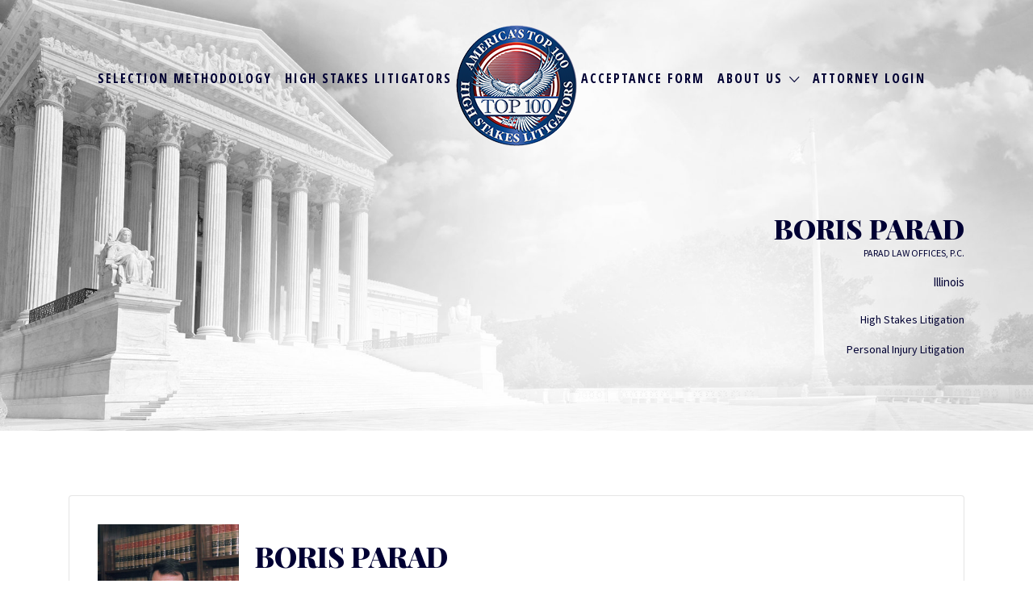

--- FILE ---
content_type: text/html; charset=UTF-8
request_url: https://www.top100highstakeslitigators.com/listing/boris-parad/
body_size: 20023
content:
<!DOCTYPE html>
<html dir="ltr" lang="en-US">

<head>
	<meta charset="UTF-8">
	<meta name="viewport" content="width=device-width, initial-scale=1">

	<link rel="profile" href="http://gmpg.org/xfn/11">
	<link rel="pingback" href="https://www.top100highstakeslitigators.com/xmlrpc.php">

	<title>Boris Parad | America's Top 100 High Stakes Litigators</title>

		<!-- All in One SEO 4.7.5.1 - aioseo.com -->
		<meta name="description" content="Boris Parad, Esq. • Founder of a multilingual trial + transaction U.S. firm • More than 35 years of corporate and private law practice • Patent counsel for major corporations in technology transfer and IP protection matters • Author of business protection guides published in Europe and the United States • Education: Engineer (Kyiv Civil" />
		<meta name="robots" content="max-image-preview:large" />
		<link rel="canonical" href="https://www.top100highstakeslitigators.com/listing/boris-parad/" />
		<meta name="generator" content="All in One SEO (AIOSEO) 4.7.5.1" />
		<script type="application/ld+json" class="aioseo-schema">
			{"@context":"https:\/\/schema.org","@graph":[{"@type":"BreadcrumbList","@id":"https:\/\/www.top100highstakeslitigators.com\/listing\/boris-parad\/#breadcrumblist","itemListElement":[{"@type":"ListItem","@id":"https:\/\/www.top100highstakeslitigators.com\/#listItem","position":1,"name":"Home","item":"https:\/\/www.top100highstakeslitigators.com\/","nextItem":"https:\/\/www.top100highstakeslitigators.com\/listing\/boris-parad\/#listItem"},{"@type":"ListItem","@id":"https:\/\/www.top100highstakeslitigators.com\/listing\/boris-parad\/#listItem","position":2,"name":"Boris Parad","previousItem":"https:\/\/www.top100highstakeslitigators.com\/#listItem"}]},{"@type":"Organization","@id":"https:\/\/www.top100highstakeslitigators.com\/#organization","name":"America's Top 100 High Stakes Litigators","url":"https:\/\/www.top100highstakeslitigators.com\/","logo":{"@type":"ImageObject","url":"https:\/\/www.top100highstakeslitigators.com\/wp-content\/uploads\/2017\/08\/logo-150x150.png","@id":"https:\/\/www.top100highstakeslitigators.com\/listing\/boris-parad\/#organizationLogo","width":150,"height":150},"image":{"@id":"https:\/\/www.top100highstakeslitigators.com\/listing\/boris-parad\/#organizationLogo"}},{"@type":"Person","@id":"https:\/\/www.top100highstakeslitigators.com\/author\/goto\/#author","url":"https:\/\/www.top100highstakeslitigators.com\/author\/goto\/","name":"goto","image":{"@type":"ImageObject","@id":"https:\/\/www.top100highstakeslitigators.com\/listing\/boris-parad\/#authorImage","url":"https:\/\/secure.gravatar.com\/avatar\/c3be6cfd97562cfe2e82cb74f1b9a537?s=96&d=mm&r=g","width":96,"height":96,"caption":"goto"}},{"@type":"WebPage","@id":"https:\/\/www.top100highstakeslitigators.com\/listing\/boris-parad\/#webpage","url":"https:\/\/www.top100highstakeslitigators.com\/listing\/boris-parad\/","name":"Boris Parad | America's Top 100 High Stakes Litigators","description":"Boris Parad, Esq. \u2022 Founder of a multilingual trial + transaction U.S. firm \u2022 More than 35 years of corporate and private law practice \u2022 Patent counsel for major corporations in technology transfer and IP protection matters \u2022 Author of business protection guides published in Europe and the United States \u2022 Education: Engineer (Kyiv Civil","inLanguage":"en-US","isPartOf":{"@id":"https:\/\/www.top100highstakeslitigators.com\/#website"},"breadcrumb":{"@id":"https:\/\/www.top100highstakeslitigators.com\/listing\/boris-parad\/#breadcrumblist"},"author":{"@id":"https:\/\/www.top100highstakeslitigators.com\/author\/goto\/#author"},"creator":{"@id":"https:\/\/www.top100highstakeslitigators.com\/author\/goto\/#author"},"datePublished":"2020-06-01T11:23:36-07:00","dateModified":"2020-06-25T10:18:16-07:00"},{"@type":"WebSite","@id":"https:\/\/www.top100highstakeslitigators.com\/#website","url":"https:\/\/www.top100highstakeslitigators.com\/","name":"America's Top 100 High Stakes Litigators","inLanguage":"en-US","publisher":{"@id":"https:\/\/www.top100highstakeslitigators.com\/#organization"}}]}
		</script>
		<!-- All in One SEO -->

<link rel='dns-prefetch' href='//use.fontawesome.com' />
<link rel='dns-prefetch' href='//fonts.googleapis.com' />
<link rel="alternate" type="application/rss+xml" title="America&#039;s Top 100 High Stakes Litigators &raquo; Feed" href="https://www.top100highstakeslitigators.com/feed/" />
<link rel="alternate" type="application/rss+xml" title="America&#039;s Top 100 High Stakes Litigators &raquo; Comments Feed" href="https://www.top100highstakeslitigators.com/comments/feed/" />
<link rel="alternate" type="application/rss+xml" title="America&#039;s Top 100 High Stakes Litigators &raquo; Boris Parad Comments Feed" href="https://www.top100highstakeslitigators.com/listing/boris-parad/feed/" />
<script type="text/javascript">
/* <![CDATA[ */
window._wpemojiSettings = {"baseUrl":"https:\/\/s.w.org\/images\/core\/emoji\/15.0.3\/72x72\/","ext":".png","svgUrl":"https:\/\/s.w.org\/images\/core\/emoji\/15.0.3\/svg\/","svgExt":".svg","source":{"concatemoji":"https:\/\/www.top100highstakeslitigators.com\/wp-includes\/js\/wp-emoji-release.min.js?ver=6.6.4"}};
/*! This file is auto-generated */
!function(i,n){var o,s,e;function c(e){try{var t={supportTests:e,timestamp:(new Date).valueOf()};sessionStorage.setItem(o,JSON.stringify(t))}catch(e){}}function p(e,t,n){e.clearRect(0,0,e.canvas.width,e.canvas.height),e.fillText(t,0,0);var t=new Uint32Array(e.getImageData(0,0,e.canvas.width,e.canvas.height).data),r=(e.clearRect(0,0,e.canvas.width,e.canvas.height),e.fillText(n,0,0),new Uint32Array(e.getImageData(0,0,e.canvas.width,e.canvas.height).data));return t.every(function(e,t){return e===r[t]})}function u(e,t,n){switch(t){case"flag":return n(e,"\ud83c\udff3\ufe0f\u200d\u26a7\ufe0f","\ud83c\udff3\ufe0f\u200b\u26a7\ufe0f")?!1:!n(e,"\ud83c\uddfa\ud83c\uddf3","\ud83c\uddfa\u200b\ud83c\uddf3")&&!n(e,"\ud83c\udff4\udb40\udc67\udb40\udc62\udb40\udc65\udb40\udc6e\udb40\udc67\udb40\udc7f","\ud83c\udff4\u200b\udb40\udc67\u200b\udb40\udc62\u200b\udb40\udc65\u200b\udb40\udc6e\u200b\udb40\udc67\u200b\udb40\udc7f");case"emoji":return!n(e,"\ud83d\udc26\u200d\u2b1b","\ud83d\udc26\u200b\u2b1b")}return!1}function f(e,t,n){var r="undefined"!=typeof WorkerGlobalScope&&self instanceof WorkerGlobalScope?new OffscreenCanvas(300,150):i.createElement("canvas"),a=r.getContext("2d",{willReadFrequently:!0}),o=(a.textBaseline="top",a.font="600 32px Arial",{});return e.forEach(function(e){o[e]=t(a,e,n)}),o}function t(e){var t=i.createElement("script");t.src=e,t.defer=!0,i.head.appendChild(t)}"undefined"!=typeof Promise&&(o="wpEmojiSettingsSupports",s=["flag","emoji"],n.supports={everything:!0,everythingExceptFlag:!0},e=new Promise(function(e){i.addEventListener("DOMContentLoaded",e,{once:!0})}),new Promise(function(t){var n=function(){try{var e=JSON.parse(sessionStorage.getItem(o));if("object"==typeof e&&"number"==typeof e.timestamp&&(new Date).valueOf()<e.timestamp+604800&&"object"==typeof e.supportTests)return e.supportTests}catch(e){}return null}();if(!n){if("undefined"!=typeof Worker&&"undefined"!=typeof OffscreenCanvas&&"undefined"!=typeof URL&&URL.createObjectURL&&"undefined"!=typeof Blob)try{var e="postMessage("+f.toString()+"("+[JSON.stringify(s),u.toString(),p.toString()].join(",")+"));",r=new Blob([e],{type:"text/javascript"}),a=new Worker(URL.createObjectURL(r),{name:"wpTestEmojiSupports"});return void(a.onmessage=function(e){c(n=e.data),a.terminate(),t(n)})}catch(e){}c(n=f(s,u,p))}t(n)}).then(function(e){for(var t in e)n.supports[t]=e[t],n.supports.everything=n.supports.everything&&n.supports[t],"flag"!==t&&(n.supports.everythingExceptFlag=n.supports.everythingExceptFlag&&n.supports[t]);n.supports.everythingExceptFlag=n.supports.everythingExceptFlag&&!n.supports.flag,n.DOMReady=!1,n.readyCallback=function(){n.DOMReady=!0}}).then(function(){return e}).then(function(){var e;n.supports.everything||(n.readyCallback(),(e=n.source||{}).concatemoji?t(e.concatemoji):e.wpemoji&&e.twemoji&&(t(e.twemoji),t(e.wpemoji)))}))}((window,document),window._wpemojiSettings);
/* ]]> */
</script>
<link rel='stylesheet' id='wc-authorize-net-cim-credit-card-checkout-block-css' href='https://www.top100highstakeslitigators.com/wp-content/plugins/woocommerce-gateway-authorize-net-cim/assets/css/blocks/wc-authorize-net-cim-checkout-block.css?ver=3.10.8' type='text/css' media='all' />
<link rel='stylesheet' id='wc-authorize-net-cim-echeck-checkout-block-css' href='https://www.top100highstakeslitigators.com/wp-content/plugins/woocommerce-gateway-authorize-net-cim/assets/css/blocks/wc-authorize-net-cim-checkout-block.css?ver=3.10.8' type='text/css' media='all' />
<link rel='stylesheet' id='wc-blocks-integration-css' href='https://www.top100highstakeslitigators.com/wp-content/plugins/woocommerce-subscriptions/vendor/woocommerce/subscriptions-core/build/index.css?ver=7.7.1' type='text/css' media='all' />
<style id='wp-emoji-styles-inline-css' type='text/css'>

	img.wp-smiley, img.emoji {
		display: inline !important;
		border: none !important;
		box-shadow: none !important;
		height: 1em !important;
		width: 1em !important;
		margin: 0 0.07em !important;
		vertical-align: -0.1em !important;
		background: none !important;
		padding: 0 !important;
	}
</style>
<link rel='stylesheet' id='wp-block-library-css' href='https://www.top100highstakeslitigators.com/wp-includes/css/dist/block-library/style.min.css?ver=6.6.4' type='text/css' media='all' />
<link rel='stylesheet' id='mpp_gutenberg-css' href='https://www.top100highstakeslitigators.com/wp-content/plugins/metronet-profile-picture/dist/blocks.style.build.css?ver=2.6.3' type='text/css' media='all' />
<style id='classic-theme-styles-inline-css' type='text/css'>
/*! This file is auto-generated */
.wp-block-button__link{color:#fff;background-color:#32373c;border-radius:9999px;box-shadow:none;text-decoration:none;padding:calc(.667em + 2px) calc(1.333em + 2px);font-size:1.125em}.wp-block-file__button{background:#32373c;color:#fff;text-decoration:none}
</style>
<style id='global-styles-inline-css' type='text/css'>
:root{--wp--preset--aspect-ratio--square: 1;--wp--preset--aspect-ratio--4-3: 4/3;--wp--preset--aspect-ratio--3-4: 3/4;--wp--preset--aspect-ratio--3-2: 3/2;--wp--preset--aspect-ratio--2-3: 2/3;--wp--preset--aspect-ratio--16-9: 16/9;--wp--preset--aspect-ratio--9-16: 9/16;--wp--preset--color--black: #000000;--wp--preset--color--cyan-bluish-gray: #abb8c3;--wp--preset--color--white: #ffffff;--wp--preset--color--pale-pink: #f78da7;--wp--preset--color--vivid-red: #cf2e2e;--wp--preset--color--luminous-vivid-orange: #ff6900;--wp--preset--color--luminous-vivid-amber: #fcb900;--wp--preset--color--light-green-cyan: #7bdcb5;--wp--preset--color--vivid-green-cyan: #00d084;--wp--preset--color--pale-cyan-blue: #8ed1fc;--wp--preset--color--vivid-cyan-blue: #0693e3;--wp--preset--color--vivid-purple: #9b51e0;--wp--preset--gradient--vivid-cyan-blue-to-vivid-purple: linear-gradient(135deg,rgba(6,147,227,1) 0%,rgb(155,81,224) 100%);--wp--preset--gradient--light-green-cyan-to-vivid-green-cyan: linear-gradient(135deg,rgb(122,220,180) 0%,rgb(0,208,130) 100%);--wp--preset--gradient--luminous-vivid-amber-to-luminous-vivid-orange: linear-gradient(135deg,rgba(252,185,0,1) 0%,rgba(255,105,0,1) 100%);--wp--preset--gradient--luminous-vivid-orange-to-vivid-red: linear-gradient(135deg,rgba(255,105,0,1) 0%,rgb(207,46,46) 100%);--wp--preset--gradient--very-light-gray-to-cyan-bluish-gray: linear-gradient(135deg,rgb(238,238,238) 0%,rgb(169,184,195) 100%);--wp--preset--gradient--cool-to-warm-spectrum: linear-gradient(135deg,rgb(74,234,220) 0%,rgb(151,120,209) 20%,rgb(207,42,186) 40%,rgb(238,44,130) 60%,rgb(251,105,98) 80%,rgb(254,248,76) 100%);--wp--preset--gradient--blush-light-purple: linear-gradient(135deg,rgb(255,206,236) 0%,rgb(152,150,240) 100%);--wp--preset--gradient--blush-bordeaux: linear-gradient(135deg,rgb(254,205,165) 0%,rgb(254,45,45) 50%,rgb(107,0,62) 100%);--wp--preset--gradient--luminous-dusk: linear-gradient(135deg,rgb(255,203,112) 0%,rgb(199,81,192) 50%,rgb(65,88,208) 100%);--wp--preset--gradient--pale-ocean: linear-gradient(135deg,rgb(255,245,203) 0%,rgb(182,227,212) 50%,rgb(51,167,181) 100%);--wp--preset--gradient--electric-grass: linear-gradient(135deg,rgb(202,248,128) 0%,rgb(113,206,126) 100%);--wp--preset--gradient--midnight: linear-gradient(135deg,rgb(2,3,129) 0%,rgb(40,116,252) 100%);--wp--preset--font-size--small: 13px;--wp--preset--font-size--medium: 20px;--wp--preset--font-size--large: 36px;--wp--preset--font-size--x-large: 42px;--wp--preset--font-family--inter: "Inter", sans-serif;--wp--preset--font-family--cardo: Cardo;--wp--preset--spacing--20: 0.44rem;--wp--preset--spacing--30: 0.67rem;--wp--preset--spacing--40: 1rem;--wp--preset--spacing--50: 1.5rem;--wp--preset--spacing--60: 2.25rem;--wp--preset--spacing--70: 3.38rem;--wp--preset--spacing--80: 5.06rem;--wp--preset--shadow--natural: 6px 6px 9px rgba(0, 0, 0, 0.2);--wp--preset--shadow--deep: 12px 12px 50px rgba(0, 0, 0, 0.4);--wp--preset--shadow--sharp: 6px 6px 0px rgba(0, 0, 0, 0.2);--wp--preset--shadow--outlined: 6px 6px 0px -3px rgba(255, 255, 255, 1), 6px 6px rgba(0, 0, 0, 1);--wp--preset--shadow--crisp: 6px 6px 0px rgba(0, 0, 0, 1);}:where(.is-layout-flex){gap: 0.5em;}:where(.is-layout-grid){gap: 0.5em;}body .is-layout-flex{display: flex;}.is-layout-flex{flex-wrap: wrap;align-items: center;}.is-layout-flex > :is(*, div){margin: 0;}body .is-layout-grid{display: grid;}.is-layout-grid > :is(*, div){margin: 0;}:where(.wp-block-columns.is-layout-flex){gap: 2em;}:where(.wp-block-columns.is-layout-grid){gap: 2em;}:where(.wp-block-post-template.is-layout-flex){gap: 1.25em;}:where(.wp-block-post-template.is-layout-grid){gap: 1.25em;}.has-black-color{color: var(--wp--preset--color--black) !important;}.has-cyan-bluish-gray-color{color: var(--wp--preset--color--cyan-bluish-gray) !important;}.has-white-color{color: var(--wp--preset--color--white) !important;}.has-pale-pink-color{color: var(--wp--preset--color--pale-pink) !important;}.has-vivid-red-color{color: var(--wp--preset--color--vivid-red) !important;}.has-luminous-vivid-orange-color{color: var(--wp--preset--color--luminous-vivid-orange) !important;}.has-luminous-vivid-amber-color{color: var(--wp--preset--color--luminous-vivid-amber) !important;}.has-light-green-cyan-color{color: var(--wp--preset--color--light-green-cyan) !important;}.has-vivid-green-cyan-color{color: var(--wp--preset--color--vivid-green-cyan) !important;}.has-pale-cyan-blue-color{color: var(--wp--preset--color--pale-cyan-blue) !important;}.has-vivid-cyan-blue-color{color: var(--wp--preset--color--vivid-cyan-blue) !important;}.has-vivid-purple-color{color: var(--wp--preset--color--vivid-purple) !important;}.has-black-background-color{background-color: var(--wp--preset--color--black) !important;}.has-cyan-bluish-gray-background-color{background-color: var(--wp--preset--color--cyan-bluish-gray) !important;}.has-white-background-color{background-color: var(--wp--preset--color--white) !important;}.has-pale-pink-background-color{background-color: var(--wp--preset--color--pale-pink) !important;}.has-vivid-red-background-color{background-color: var(--wp--preset--color--vivid-red) !important;}.has-luminous-vivid-orange-background-color{background-color: var(--wp--preset--color--luminous-vivid-orange) !important;}.has-luminous-vivid-amber-background-color{background-color: var(--wp--preset--color--luminous-vivid-amber) !important;}.has-light-green-cyan-background-color{background-color: var(--wp--preset--color--light-green-cyan) !important;}.has-vivid-green-cyan-background-color{background-color: var(--wp--preset--color--vivid-green-cyan) !important;}.has-pale-cyan-blue-background-color{background-color: var(--wp--preset--color--pale-cyan-blue) !important;}.has-vivid-cyan-blue-background-color{background-color: var(--wp--preset--color--vivid-cyan-blue) !important;}.has-vivid-purple-background-color{background-color: var(--wp--preset--color--vivid-purple) !important;}.has-black-border-color{border-color: var(--wp--preset--color--black) !important;}.has-cyan-bluish-gray-border-color{border-color: var(--wp--preset--color--cyan-bluish-gray) !important;}.has-white-border-color{border-color: var(--wp--preset--color--white) !important;}.has-pale-pink-border-color{border-color: var(--wp--preset--color--pale-pink) !important;}.has-vivid-red-border-color{border-color: var(--wp--preset--color--vivid-red) !important;}.has-luminous-vivid-orange-border-color{border-color: var(--wp--preset--color--luminous-vivid-orange) !important;}.has-luminous-vivid-amber-border-color{border-color: var(--wp--preset--color--luminous-vivid-amber) !important;}.has-light-green-cyan-border-color{border-color: var(--wp--preset--color--light-green-cyan) !important;}.has-vivid-green-cyan-border-color{border-color: var(--wp--preset--color--vivid-green-cyan) !important;}.has-pale-cyan-blue-border-color{border-color: var(--wp--preset--color--pale-cyan-blue) !important;}.has-vivid-cyan-blue-border-color{border-color: var(--wp--preset--color--vivid-cyan-blue) !important;}.has-vivid-purple-border-color{border-color: var(--wp--preset--color--vivid-purple) !important;}.has-vivid-cyan-blue-to-vivid-purple-gradient-background{background: var(--wp--preset--gradient--vivid-cyan-blue-to-vivid-purple) !important;}.has-light-green-cyan-to-vivid-green-cyan-gradient-background{background: var(--wp--preset--gradient--light-green-cyan-to-vivid-green-cyan) !important;}.has-luminous-vivid-amber-to-luminous-vivid-orange-gradient-background{background: var(--wp--preset--gradient--luminous-vivid-amber-to-luminous-vivid-orange) !important;}.has-luminous-vivid-orange-to-vivid-red-gradient-background{background: var(--wp--preset--gradient--luminous-vivid-orange-to-vivid-red) !important;}.has-very-light-gray-to-cyan-bluish-gray-gradient-background{background: var(--wp--preset--gradient--very-light-gray-to-cyan-bluish-gray) !important;}.has-cool-to-warm-spectrum-gradient-background{background: var(--wp--preset--gradient--cool-to-warm-spectrum) !important;}.has-blush-light-purple-gradient-background{background: var(--wp--preset--gradient--blush-light-purple) !important;}.has-blush-bordeaux-gradient-background{background: var(--wp--preset--gradient--blush-bordeaux) !important;}.has-luminous-dusk-gradient-background{background: var(--wp--preset--gradient--luminous-dusk) !important;}.has-pale-ocean-gradient-background{background: var(--wp--preset--gradient--pale-ocean) !important;}.has-electric-grass-gradient-background{background: var(--wp--preset--gradient--electric-grass) !important;}.has-midnight-gradient-background{background: var(--wp--preset--gradient--midnight) !important;}.has-small-font-size{font-size: var(--wp--preset--font-size--small) !important;}.has-medium-font-size{font-size: var(--wp--preset--font-size--medium) !important;}.has-large-font-size{font-size: var(--wp--preset--font-size--large) !important;}.has-x-large-font-size{font-size: var(--wp--preset--font-size--x-large) !important;}
:where(.wp-block-post-template.is-layout-flex){gap: 1.25em;}:where(.wp-block-post-template.is-layout-grid){gap: 1.25em;}
:where(.wp-block-columns.is-layout-flex){gap: 2em;}:where(.wp-block-columns.is-layout-grid){gap: 2em;}
:root :where(.wp-block-pullquote){font-size: 1.5em;line-height: 1.6;}
</style>
<link rel='stylesheet' id='contact-form-7-css' href='https://www.top100highstakeslitigators.com/wp-content/plugins/contact-form-7/includes/css/styles.css?ver=6.0.6' type='text/css' media='all' />
<link rel='stylesheet' id='wp-mapstyle-frontend-css' href='https://www.top100highstakeslitigators.com/wp-content/plugins/modified-us/map-style.css?ver=1.0' type='text/css' media='all' />
<link rel='stylesheet' id='woocommerce-layout-css' href='https://www.top100highstakeslitigators.com/wp-content/plugins/woocommerce/assets/css/woocommerce-layout.css?ver=9.4.4' type='text/css' media='all' />
<link rel='stylesheet' id='woocommerce-smallscreen-css' href='https://www.top100highstakeslitigators.com/wp-content/plugins/woocommerce/assets/css/woocommerce-smallscreen.css?ver=9.4.4' type='text/css' media='only screen and (max-width: 768px)' />
<style id='woocommerce-inline-inline-css' type='text/css'>
.woocommerce form .form-row .required { visibility: visible; }
</style>
<link rel='stylesheet' id='select2-css' href='https://www.top100highstakeslitigators.com/wp-content/plugins/woocommerce/assets/css/select2.css?ver=9.4.4' type='text/css' media='all' />
<link rel='stylesheet' id='sv-wc-payment-gateway-payment-form-v5_12_6-css' href='https://www.top100highstakeslitigators.com/wp-content/plugins/woocommerce-gateway-authorize-net-cim/vendor/skyverge/wc-plugin-framework/woocommerce/payment-gateway/assets/css/frontend/sv-wc-payment-gateway-payment-form.min.css?ver=5.12.6' type='text/css' media='all' />
<link rel='stylesheet' id='wc-paid-listings-packages-css' href='https://www.top100highstakeslitigators.com/wp-content/plugins/wp-job-manager-wc-paid-listings/assets/dist/css/packages.css?ver=3.0.3' type='text/css' media='all' />
<link rel='stylesheet' id='listify-fonts-css' href='//fonts.googleapis.com/css?family=Source+Sans+Pro%3Aregular%2Citalic%2C700%7CPlayfair+Display%3Aregular%2Citalic%2C700&#038;ver=3.2.0#038;subset=latin' type='text/css' media='all' />
<link rel='stylesheet' id='listify-css' href='https://www.top100highstakeslitigators.com/wp-content/themes/listify/css/style.min.css?ver=3.2.0' type='text/css' media='all' />
<style id='listify-inline-css' type='text/css'>
.as-seen-on{background-color:#000033;}html,.listify-lite-skin .mfp-inline-holder .mfp-content .popup{background-color:#ffffff;}.listify-lite-skin .content-box.content-box-wrapper .content-box-inner{background-color:#ffffff;}.nav-menu.tertiary li.is-active a:before,.nav-menu.tertiary li.current-menu-item a:before{border-bottom-color:#ffffff;}.site-title a,.site-title a:hover,.site-description{color:#000033;}input,textarea,input[type=checkbox],input[type=radio],.site select,.facetwp-facet .facetwp-checkbox:before,.filter_by_tag a:before,.search-choice-close,.widget_layered_nav li a:before,.site-main .content-box select,.site-main .widget select,.site-main .job_listings select,.mfp-content select,body .chosen-container-single .chosen-single,body .chosen-container-multi .chosen-choices li.search-field input[type=text],.select2.select2-container .select2-choice,.select2.select2-container--default .select2-selection--single,.select2.select2-container--default .select2-selection--multiple,.select2-container.select2-container--default .select2-search--dropdown .select2-search__field,.select2-container .select2-dropdown,.facetwp-facet.facetwp-type-fselect .fs-label-wrap,body .chosen-container .chosen-drop,body .chosen-container-single .chosen-search input[type=text],body .chosen-container-single .chosen-search input[type=text]:focus, 
					.listify-lite-skin.tax-job_listing_category.borders-overwrite .select2.select2-container--default .select2-selection--single,
					.listify-lite-skin.borders-overwrite .job-manager-filter-wrapper .job-manager-filter{color:#717a8f;border-color:#e5e5e5;background-color:;}.listify-lite-skin.borders-overwrite .content-box-wrapper .woocommerce form .input-text,
					.listify-lite-skin.borders-overwrite .job-manager-form .input-text,
					.listify-lite-skin.borders-overwrite .wp-block-search.wp-block-search__button-outside .wp-block-search__input,
					.listify-lite-skin.borders-overwrite .comment-respond .comment-form p textarea#comment,
					.listify-lite-skin.borders-overwrite .comment-respond .comment-form p.comment-form-comment input,
					.listify-lite-skin.borders-overwrite .comment-respond .comment-form p.comment-form-author input,
					.listify-lite-skin.borders-overwrite .comment-respond .comment-form p.comment-form-email input,
					.listify-lite-skin.borders-overwrite .comment-respond .comment-form p.comment-form-url input,
					.listify-lite-skin.borders-overwrite .page .fieldset-type-term-select .select2-selection,
					.listify-lite-skin.borders-overwrite .page .woocommerce .select2-selection ,
					.listify-lite-skin.borders-overwrite .page .fieldset-type-term-multiselect .select2-selection,
					.listify-lite-skin.borders-overwrite #wp-job_description-editor-container,
					.listify-lite-skin.borders-overwrite .search_jobs input,
					.listify-lite-skin.borders-overwrite .homepage-cover .job_search_form .search_jobs>div.search_keywords input,
					.listify-lite-skin.borders-overwrite .homepage-cover .job_search_form .search_jobs>div.search_location input,
					.listify-lite-skin.borders-overwrite .job-manager-filter-wrapper .job-manager-filter,
					.listify-lite-skin.borders-overwrite .job_filters--boxless .select2-selection--single,
					.listify-lite-skin.borders-overwrite .fieldset-type-term-select .select2-selection, 
					.listify-lite-skin.borders-overwrite .fieldset-type-term-multiselect .select2-selection.select2-selection--multiple,
					.listify-lite-skin.borders-overwrite article.content-box-wrapper.no-results .search-form input,
					.listify-lite-skin.borders-overwrite .homepage-cover .job_search_form .select2.select2-container--default .select2-selection--single,
					.listify-lite-skin.borders-overwrite .select2.select2-container--default .select2-selection--single .select2-selection__rendered,.listify-lite-skin.borders-overwrite .search_jobs input,
					.listify-lite-skin.borders-overwrite .job-manager-form .input-text,
					.listify-lite-skin.borders-overwrite .page .fieldset-type-term-select .select2-selection,
					.listify-lite-skin.borders-overwrite .page .fieldset-type-term-multiselect .select2-selection,
					.listify-lite-skin.borders-overwrite .page .job-manager-form .fieldset-type-business-hours,
					.listify-lite-skin.borders-overwrite #wp-job_description-editor-container,
					.listify-lite-skin.borders-overwrite .page .woocommerce .select2-selection{border-color:#e5e5e5;color:#717a8f;}.wp-editor-container,.mce-tinymce.mce-container{border-color:#e5e5e5;}input[type=checkbox]:checked:before,.facetwp-facet .facetwp-checkbox.checked:after,.facetwp-facet .facetwp-link.checked,.facetwp-facet.facetwp-type-fselect .fs-option{color:#717a8f;}.facetwp-facet.facetwp-type-fselect .fs-arrow{border-top-color:#717a8f;}input:focus,textarea:focus,.select2.select2-container--default .select2-selection--single .select2-selection__rendered,.listify-lite-skin .homepage-cover .job_search_form .search_keywords input#search_keywords:focus,.listify-lite-skin .homepage-cover .job_search_form .search_location input#search_location:focus,.select2.select2-container--default .select2-selection--single .select2-selection__rendered:focus{background-color:#0a0a0a;}.wc-social-login-divider span:after,.wc-social-login-divider span:before{background-color:#e5e5e5;}.listing-cover,.entry-cover,.homepage-cover.page-cover,.list-cover{background-color:#f5f5f5;}body,.listify_widget_panel_listing_tags .tag,.entry-cover.no-image,.entry-cover.no-image a,.listing-cover.no-image,.listing-cover.no-image a:not(.button),.content-pagination .page-numbers,.facetwp-pager .facetwp-page,.js-toggle-area-trigger,.job-dashboard-actions a,.job-manager-bookmark-actions a,body.fixed-map .site-footer,body.fixed-map .site-footer a,.homepage-cover .job_search_form .select:after,.tabbed-listings-tabs a,.archive-job_listing-toggle,.job-manager-form fieldset.fieldset-job_hours,.filter_by_tag a,a.upload-images,a.upload-images span,.woocommerce-tabs .tabs a,.cluster-overlay a,.map-marker-info,.map-marker-info a,.archive-job_listing-layout.button.active,.entry-title--grid a,.entry-read-more,.listing-by-term-title a,.map-widget-sections a,.select2-default,.select2-container .select2-choice,.select2-container-multi .select2-choices .select2-search-choice,.no-image .listing-stars--single .listing-star,.pm-column a,.astoundify-favorites-tab,.listify-lite-skin .button.button-small,.listify-lite-skin .woocommerce .payment_box p,
					.listify-lite-skin.job-manager-archive .site-title a,
					.listify-lite-skin.job-manager-archive .nav-menu.primary .menu li a,
					.listify-lite-skin.job-manager-archive .nav-menu.primary li:before,
					.listify-lite-skin.job-manager-archive .nav-menu.primary li:after,
					.listify-lite-skin.job-manager-archive .nav-menu.primary a:before,
					.listify-lite-skin.job-manager-archive .nav-menu.primary a:after ,
					.listify-lite-skin.tax-job_listing_category .site-title a,
					.listify-lite-skin.tax-job_listing_category .nav-menu.primary .menu li a,
					.listify-lite-skin.tax-job_listing_category .nav-menu.primary li:before,
					.listify-lite-skin.tax-job_listing_category .nav-menu.primary li:after,
					.listify-lite-skin.tax-job_listing_category .nav-menu.primary a:before,
					.listify-lite-skin.tax-job_listing_category .nav-menu.primary a:after,
					.listify-lite-skin .bg-scrolling .primary-header-inner .secondary.nav-menu li a,
					.listify-lite-skin .bg-scrolling .primary-header-inner .secondary.nav-menu li:before, 
					.listify-lite-skin .bg-scrolling .nav-menu-container li a,.listify-lite-skin .content-box-wrapper .woocommerce form .input-text:focus,
					.listify-lite-skin .bg-scrolling .nav-menu-container a:before,
					.listify-lite-skin .bg-scrolling .nav-menu-container li:before,
					.listify-lite-skin .bg-scrolling .nav-menu-container li:after,
					.listify-lite-skin .bg-scrolling h2 a,.listify-lite-skin #listify_call_to_action-1.call-to-action,.listify-lite-skin .cta-title,.listify-lite-skin #listify_call_to_action-1 .cta-description p,.listify-lite-skin #listify_call_to_action-1 .cta-subtext,.listify-lite-skin .callout-feature-content a.button{color:#000000;}.no-image .astoundify-favorites-icon svg{fill:#000000;}.comment-meta a,.commentlist a.comment-ago,div:not(.no-image) .star-rating:before,div:not(.no-image) .stars span a:before,.job_listing-author-descriptor,.entry-meta,.entry-meta a,.home-widget-description,.listings-by-term-content .job_listing-rating-count,.listings-by-term-more a,.search-form .search-submit:before,.mfp-content .mfp-close:before,div:not(.job-package-price) .woocommerce .amount,.woocommerce .quantity,.showing_jobs,.account-sign-in,.archive-job_listing-layout.button{color:#232323;}.social-profiles a,.listing-gallery-nav .slick-dots li button:before{background-color:#232323;}.listify-lite-skin .explore-button:hover,
					.listify-lite-skin .update_results:hover,
					.listify-lite-skin .entry-footer .button-small:hover,
					.listify-lite-skin .button:hover,
					.listify-lite-skin .submit:hover,
					.listify-lite-skin .listify_widget_feature_callout .callout-feature-content .button{box-shadow:6px 6px 0 0 #000000;}a,.single-job_listing .widget a:not(.button),.listify_widget_panel_listing_content a{color:#000033;}a:active,a:hover,.primary-header .current-account-toggle .sub-menu a{color:#00001a;}.search-overlay,.primary-header,.callout-feature-content a.button{background-color:;}.primary.nav-menu .current-cart .current-cart-count{border-color:;}.nav-menu a,.nav-menu li:before,.nav-menu li:after,.nav-menu a:before,.nav-menu a:after{color:;}.nav-menu ul a,.nav-menu.primary ul ul a,.nav-menu.primary ul ul li:before,.nav-menu.primary ul ul li:after{color:#2854a1;}.main-navigation{background-color:#ffffff;}.navigation-bar-toggle,.search-overlay-toggle{color:#000033;}.tertiary-navigation{background-color:#ffffff;}.tertiary-navigation .navigation-bar-toggle{color:#000033;}.listify_widget_panel_listing_tags .tag.active:before,.job-package-includes li:before,.woocommerce-tabs .tabs .active a,body:not(.facetwp) .locate-me:before,.woocommerce .quantity input[type="button"],.astoundify-favorites-tab--active,.astoundify-favorites-tab--active:focus,.astoundify-favorites-tab--active:hover,.listify-lite-skin .content-area .content-box-inner h3:before,.listify-lite-skin .widget_block  a:hover,.listify-lite-skin .job-manager-form small,.listify-lite-skin thead,.listify-lite-skin #job-manager-job-dashboard .job-manager-jobs .job-dashboard-actions a,.listify-lite-skin .woocommerce legend,.listify-lite-skin .woocommerce-breadcrumb,.listify-lite-skin .woocommerce-MyAccount-content h3 ,.listify-lite-skin .woocommerce form  .required,.listify-lite-skin .listify_widget_panel_wcpl_pricing_table .job-package-price,.listify-lite-skin .listify_widget_taxonomy_image_grid h2.home-widget-title span,.listify-lite-skin .listify_widget_recent_listings h2.home-widget-title span,
					.listify-lite-skin .listify_widget_features h2.home-widget-title span,
					.listify-lite-skin .listify_widget_recent_posts h2.home-widget-title span{color:#000033;}input[type="button"].facetwp-reset:hover,input[type="button"].facetwp-reset:focus,.tabbed-listings-tabs a:hover,.tabbed-listings-tabs a.active,.archive-job_listing-toggle.active,body:not(.facetwp) .locate-me:hover:before,.listify-lite-skin .entry-meta .entry-author a,.listify-lite-skin  .showing_jobs .rss_link,
					.listify-lite-skin .entry-meta .entry-comments:before,
					.listify-lite-skin .entry-meta .entry-comments a,
					.listify-lite-skin .entry-meta .entry-date,
					.listify-lite-skin .comment-stars,
					.listify-lite-skin .comment-content .author b{color:#000010;}input[type="button"],input[type="reset"],input[type="submit"],.button,.facetwp-type-slider .noUi-connect,.ui-slider .ui-slider-range,.listing-owner,.comment-rating,.job_listing-rating-average,.map-marker.active:after,.cluster,.widget_calendar tbody a,.load_more_jobs,.listify-badge,.listing-featured-badge,button.update_results,.select2-container.select2-container--default .select2-results__option--highlighted[aria-selected],.astoundify-favorites-submit-field button,.listify-lite-skin .fieldset-type-term-multiselect .select2-selection li.select2-selection__choice,.listify-lite-skin .main-navigation,.listify-lite-skin .explore-button,
					.listify-lite-skin .wp-block-search__button,.listify-lite-skin .tertiary-navigation,.listify-lite-skin .widget-area--listing-sidebar ul.social-profiles li a,.listify-lite-skin div.mce-toolbar-grp,.listify-lite-skin .ui-slider, .listify-lite-skin .ui-slider-range,.listify-lite-skin .search-radius-slider .noUi-target, .listify-lite-skin .payment_methods li,.listify-lite-skin .mce-content-body,.listify-lite-skin div.mce-toolbar-grp{background-color:#000033;}input[type="button"]:hover,input[type="button"]:focus,input[type="reset"]:hover,input[type="reset"]:focus,input[type="submit"]:hover,input[type="submit"]:focus,.button:hover,.button:focus,::selection,button.update_results:hover,button.update_results.refreshing,.load_more_jobs:hover,.astoundify-favorites-submit-field button:hover,.listify-lite-skin .main-navigation,.listify-lite-skin .fieldset-type-term-multiselect .select2-selection li.select2-selection__choice,.listify-lite-skin .tertiary-navigation,.listify-lite-skin .widget-area--listing-sidebar ul.social-profiles li a{background-color:#00002e;}::-moz-selection{background-color:#00002e;}.tabbed-listings-tabs a:hover,.tabbed-listings-tabs a.active,.archive-job_listing-toggle.active,li.job-package:hover,.job_listing_packages ul.job_packages li:not(.package-section):hover,.facetwp-type-slider .noUi-horizontal .noUi-handle,.facetwp-type-slider .noUi-horizontal .noUi-origin,.ui-slider .ui-slider-handle,.search-radius-slider .noUi-handle,.search-radius-slider .noUi-origin,.woocommerce-message,.job-manager-message,.woocommerce-info,.listify-lite-skin.borders-overwrite table.shop_table.shop_table_responsive.cart.woocommerce-cart-form__contents,
					.listify-lite-skin.borders-overwrite .cart_totals table,
					.listify-lite-skin.borders-overwrite table.woocommerce-table--order-details,
					.listify-lite-skin.borders-overwrite .woocommerce table.woocommerce-checkout-review-order-table,
					.listify-lite-skin.borders-overwrite .listify_widget_panel_wcpl_pricing_table .job-package-title,
					.listify-lite-skin.borders-overwrite .listify_widget_panel_wcpl_pricing_table .job-package-includes,
					.listify-lite-skin.borders-overwrite blockquote,
					.listify-lite-skin.borders-overwrite .fieldset-logged_in .account-sign-in,
					.listify-lite-skin.borders-overwrite .listify_widget_panel_wcpl_pricing_table .job-package-includes,
					.listify-lite-skin.borders-overwrite .fieldset-logged_in .account-sign-in,
					.listify-lite-skin.borders-overwrite .job-package-title,.listify-lite-skin .job-package-includes,
					.listify-lite-skin.borders-overwrite .fieldset-logged_in .account-sign-in{border-color:#000033;}.listing-featured--outline .job_listing-entry-header:before{box-shadow:inset 0 0 0 3px #000033;}.listify-lite-skin.borders-overwrite .listify_widget_features .col-md-4:nth-child(3n-2) .home-feature,
					.listify-lite-skin.borders-overwrite .listing-card:nth-child(3n-2) .content-box,
					.listify-lite-skin.borders-overwrite .col-md-4:nth-child(3n-2) .format-standard,
					.listify-lite-skin.borders-overwrite .widget.widget_block:nth-child(3n-2),
					.listify-lite-skin.borders-overwrite .related.products .product .has-post-thumbnail:nth-child(3n-2) .product__inner,
					.listify-lite-skin.borders-overwrite .content-shop-wrapper .product.has-post-thumbnail:nth-child(3n-2) .product__inner,
					.listify-lite-skin.borders-overwrite .image-grid-item:nth-child(3n-2) .image-grid-cover,
					.listify-lite-skin.borders-overwrite  .widget-area--listing-sidebar .widget-job_listing:nth-child(3n-2),
					.listify-lite-skin.borders-overwrite #secondary .widget:nth-child(3n-2){box-shadow:6px 6px 0 0;}.listify-lite-skin .listify_widget_features .col-md-4:nth-child(3n-1) .home-feature,.listify-lite-skin .listing-card:nth-child(3n-1) .content-box,.listify-lite-skin .col-md-4:nth-child(3n-1) .format-standard,.listify-lite-skin .widget.widget_block:nth-child(3n-1),.listify-lite-skin .related.products .product.has-post-thumbnail:nth-child(3n-1) .product__inner ,.listify-lite-skin .content-shop-wrapper .product.has-post-thumbnail:nth-child(3n-1) .product__inner,.listify-lite-skin .image-grid-item:nth-child(3n-1) .image-grid-cover,.listify-lite-skin  .widget-area--listing-sidebar .widget-job_listing:nth-child(3n-1),.listify-lite-skin .homepage-hero-style-image .listify_widget_features .home-feature,.listify-lite-skin #secondary .widget:nth-child(3n-1){box-shadow:6px 6px 0 0;}.listify-lite-skin .woocommerce-order-overview li strong,.listify-lite-skin .woocommerce-order-overview li strong bdi,
					.listify-lite-skin .woocommerce strong,.listify-lite-skin .woocommerce-order-overview li strong bdi span,.listify-lite-skin .comment-meta a i,.listify-lite-skin .comment-meta a,.listify-lite-skin .widget-title__job_listing,.listify-lite-skin .comment-meta a i,
				.listify-lite-skin .comment-meta a,.listify-lite-skin .widget-title__job_listing{color:;}.listify-lite-skin.borders-overwrite #listify_call_to_action-1 .call-to-action{background-color:;}.listify-lite-skin .listify_widget_features .col-md-4:nth-child(3n) .home-feature,.listify-lite-skin .listing-card:nth-child(3n) .content-box,.listify-lite-skin .col-md-4:nth-child(3n) .format-standard,.listify-lite-skin .widget.widget_block:nth-child(3n),.listify-lite-skin .related.products .product.has-post-thumbnail:nth-child(3n) .product__inner ,.listify-lite-skin .content-shop-wrapper .product.has-post-thumbnail:nth-child(3n) .product__inner,.listify-lite-skin .image-grid-item:nth-child(3n) .image-grid-cover,.listify-lite-skin  .widget-area--listing-sidebar .widget-job_listing:nth-child(3n),.listify-lite-skin #secondary .widget:nth-child(3n){box-shadow:6px 6px 0 0;}.widget_layered_nav li.chosen a:after,.widget_layered_nav li.chosen a,.upload-images:hover .upload-area,.job_listing_packages ul.job_packages li label,.upload-images:hover,.search-choice-close:after,.filter_by_tag a.active:after,.woocommerce-tabs .tabs .active a{color:#000033;}.button-secondary,input[type="button"].facetwp-reset,.type-product .onsale,.type-product .price ins,.job-package-tag{background-color:#000033;}.button-secondary:hover,.button-secondary:focus,input[type="button"].facetwp-reset:hover,input[type="button"].facetwp-reset:focus{background-color:#00002e;}.upload-images:hover{border-color:#000033;}.site-footer-widgets{color:#ffffff;background-color:#000033;}.footer-widget,.footer-widget a,.footer-widget a:hover,.site-social a:hover{color:#ffffff;}.site-footer,.site-social a{color:#ffffff;}.site-footer{background-color:#000033;}.claimed-ribbon span:before{color:#2854a1;}body{padding-top:75px;}.content-box,.content-shop-wrapper .archive-job_listing-filters-wrapper.top.type-product,.home-feature,.job-package,.job_filters,.listify_widget_search_listings.home-widget .archive-job_listing-filters-wrapper.top.job_search_form,.listify_widget_search_listings.home-widget .job_search_form,.listing-by-term-inner,.single-job_listing-description,.tabbed-listings-tabs a,.tabbed-listings-tabs a.archive-job_listing-filters-wrapper.top,.type-product .thumbnails a,.type-product .thumbnails a.archive-job_listing-filters-wrapper.top,.widget,.woocommerce div.product div.archive-job_listing-filters-wrapper.top.summary,.woocommerce div.product div.summary,.woocommerce-main-image,.woocommerce-page div.product div.archive-job_listing-filters-wrapper.top.summary,.woocommerce-page div.product div.summary, .woocommerce-tabs,.archive-job_listing-layout,.nav-menu .children.category-list .category-count,.nav-menu .sub-menu.category-list .category-count,ul.nav-menu .children.category-list .category-count,ul.nav-menu .sub-menu.category-list .category-count,.facetwp-pager .facetwp-page,.job-manager-pagination li a,.job-manager-pagination li span,.js-toggle-area-trigger,.site .facetwp-sort select,a.page-numbers, span.page-numbers,.archive-job_listing-toggle-inner{background-color:#ffffff;box-shadow:inset 0 0 0 1px #e5e5e5;border:0;}.comment-reply-title,.entry-content .rcp_form .rcp_subscription_fieldset .rcp_subscription_message,.entry-content .rcp_header,.entry-content h2,.entry-content h3,.entry-content h4,.job-manager-form h2,.job_listing_packages ul.job_packages .package-section,.listify_widget_panel_listing_content h2,.listify_widget_panel_listing_content h3,.listify_widget_panel_listing_content h4,.listing-by-term-title,.widget-title,.woocommerce-account .woocommerce legend,.woocommerce-tabs .tabs a,.account-sign-in,.job-manager-form fieldset.fieldset-job_hours,.ninja-forms-required-items,.showing_jobs,.woocommerce-tabs .woocommerce-noreviews,.payment_methods li .payment_box,button.more-filters__toggle,button.more-filters__toggle:hover{border-color:#f4f4f4;}.ui-slider,.ui-slider-range,.search-radius-slider .noUi-target,.payment_methods li{background-color:#f4f4f4;}.listify-lite-skin.borders-overwrite .button.button-small,
					.listify-lite-skin.borders-overwrite .listify_widget_panel_listing_social_profiles,
					.listify-lite-skin.borders-overwrite article.content-box-wrapper.no-results ,
					.listify-lite-skin.borders-overwrite .page .job-manager-form .fieldset-type-business-hours,
					.listify-lite-skin.borders-overwrite .widget.widget_block,
					.listify-lite-skin.borders-overwrite .home-widget .format-standard .content-box-inner,
					.listify-lite-skin.borders-overwrite .comment-sorting-filter,
					.listify-lite-skin.elementor-template-full-width.borders-overwrite .elementor-section .home-features-wrapper .home-feature,
					.listify-lite-skin.borders-overwrite .job_filters,
					.listify-lite-skin.borders-overwrite .job_listings .content-box,
					.listify-lite-skin.borders-overwrite .homepage-hero-style-image .listify_widget_features .home-feature,
					.listify-lite-skin.borders-overwrite .listify_widget_panel_listing_gallery,
					.listify-lite-skin.borders-overwrite blockquote,
					.listify-lite-skin.borders-overwrite div.mce-toolbar-grp,
					.listify-lite-skin.borders-overwrite .homepage-hero-style-image .listify_widget_features .home-feature,
					.listify-lite-skin.borders-overwrite .product-type-simple .summary.entry-summary,
					.listify-lite-skin.borders-overwrite .listify_widget_panel_listing_gallery,
					.listify-lite-skin.borders-overwrite #secondary .widget{border-color:#e5e5e5;}.listing-entry-company-image{border-color:#ffffff;background-color:#ffffff;}button.more-filters__toggle,button.more-filters__toggle:hover,button.more-filters__toggle:focus{color:#000000;border-color:#efefef;background-color:#ffffff;}button.more-filters__toggle:hover,button.more-filters__toggle:focus{border-color:#e5e5e5;}:not(.wp-core-ui) button,body,input,select,textarea{font-family:"Source Sans Pro","Helvetica Neue",Helvetica,Arial,sans-serif;font-weight:normal;}.page-title,.job_listing-title,.popup-title,.homepage-cover .home-widget-title{font-family:"Playfair Display",Georgia,Times,"Times New Roman",serif;font-weight:bold;}.widget-title,.comment-reply-title{font-family:"Playfair Display",Georgia,Times,"Times New Roman",serif;font-weight:normal;}.home-widget-title,.callout-feature-content h2,.home-feature-title h2{font-family:"Source Sans Pro","Helvetica Neue",Helvetica,Arial,sans-serif;font-weight:bold;}.home-widget-description{font-family:"Source Sans Pro","Helvetica Neue",Helvetica,Arial,sans-serif;font-weight:normal;}button:not([role="presentation"]),input[type="button"],input[type="reset"],input[type="submit"],.button{font-family:"Source Sans Pro","Helvetica Neue",Helvetica,Arial,sans-serif;font-weight:normal;}.map-marker:after{border-top-color:#555555;}.map-marker i:after{background-color:#555555;}.map-marker i:before{color:#555555;}li.type-job_listing .job_listing-rating-stars span,.rating-stars span,.widget .comment-form-rating a.star,.listing-star{color:#ffb400;}.woocommerce .quantity input[type="button"]{color:#000033;}.woocommerce-message,.job-manager-message{border-color:#000033;}.type-product .onsale,.type-product .price ins,.job-package-tag{background-color:#000033;}.woocommerce-tabs .tabs .active a{color:#000033;}
@media screen and (min-width: 768px){.nav-menu.secondary .sub-menu.category-list{background-color:#ffffff;}}
@media screen and (min-width: 992px){.nav-menu.primary ul ul a:hover,.nav-menu.secondary ul ul a:hover,.nav-menu.tertiary ul ul a:hover{color:#0f3b88;}.nav-menu.primary a,.nav-menu.primary li:before,.nav-menu.primary li:after,.nav-menu.primary a:before,.nav-menu.primary a:after{color:#000033;}.nav-menu.secondary > li > a,.nav-menu.secondary > li > a:before,.nav-menu.secondary > li > a:after,.nav-menu.secondary > li:before,.nav-menu.secondary > li:after{color:#000033;}.nav-menu .children.category-list .container:before,.nav-menu .sub-menu.category-list .container:before,ul.nav-menu .children.category-list .container:before,ul.nav-menu .sub-menu.category-list .container:before{border-top-color:#ffffff;}.nav-menu.tertiary > ul > li > a,.nav-menu.tertiary > li > a,.nav-menu.tertiary > li > a:before,.nav-menu.tertiary > li > a:after,.nav-menu.tertiary > li:before,.nav-menu.tertiary > li:after{color:#000033;}.primary.nav-menu .current-cart .current-cart-count,.mail-icon--unread:after{color:#2854a1;background-color:#ffffff;}.main-navigation{display:none;}:not(.wp-core-ui) button,body,input,select,textarea{font-size:16px;line-height:normal;}.page-title,.job_listing-title,.popup-title,.homepage-cover .home-widget-title{font-size:120px;line-height:normal;}.homepage-cover .home-widget-title{font-size:180px;}.widget-title,.comment-reply-title{font-size:16px;line-height:normal;}.home-widget-title{font-size:48px;line-height:normal;}.home-widget-description{font-size:16px;line-height:normal;}button:not([role="presentation"]),input[type="button"],input[type="reset"],input[type="submit"],.button{font-size:15px;line-height:normal;}}
@media screen and (min-width: 1200px){.homepage-cover{background-attachment:initial;}}
</style>
<link rel='stylesheet' id='listify-widget-css' href='https://www.top100highstakeslitigators.com/wp-content/themes/listify/css/custom-widget.css?ver=3.2.0' type='text/css' media='all' />
<link rel='stylesheet' id='listify-child-css' href='https://www.top100highstakeslitigators.com/wp-content/themes/listify-child/style.css?ver=6.6.4' type='text/css' media='all' />
<script type="text/javascript" src="https://www.top100highstakeslitigators.com/wp-includes/js/jquery/jquery.min.js?ver=3.7.1" id="jquery-core-js"></script>
<script type="text/javascript" src="https://www.top100highstakeslitigators.com/wp-includes/js/jquery/jquery-migrate.min.js?ver=3.4.1" id="jquery-migrate-js"></script>
<script type="text/javascript" src="https://www.top100highstakeslitigators.com/wp-includes/js/dist/hooks.min.js?ver=2810c76e705dd1a53b18" id="wp-hooks-js"></script>
<script type="text/javascript" id="say-what-js-js-extra">
/* <![CDATA[ */
var say_what_data = {"replacements":{"listify|What are you looking for?|":"Search by Name, Law Firm, State, City, or Practice Area","listify|Choose a category&hellip;|":"Practice Areas"}};
/* ]]> */
</script>
<script type="text/javascript" src="https://www.top100highstakeslitigators.com/wp-content/plugins/say-what/assets/build/frontend.js?ver=fd31684c45e4d85aeb4e" id="say-what-js-js"></script>
<script type="text/javascript" src="https://www.top100highstakeslitigators.com/wp-content/plugins/woocommerce/assets/js/jquery-blockui/jquery.blockUI.min.js?ver=2.7.0-wc.9.4.4" id="jquery-blockui-js" defer="defer" data-wp-strategy="defer"></script>
<script type="text/javascript" id="wc-add-to-cart-js-extra">
/* <![CDATA[ */
var wc_add_to_cart_params = {"ajax_url":"\/wp-admin\/admin-ajax.php","wc_ajax_url":"\/?wc-ajax=%%endpoint%%","i18n_view_cart":"View cart","cart_url":"https:\/\/www.top100highstakeslitigators.com\/cart\/","is_cart":"","cart_redirect_after_add":"no"};
/* ]]> */
</script>
<script type="text/javascript" src="https://www.top100highstakeslitigators.com/wp-content/plugins/woocommerce/assets/js/frontend/add-to-cart.min.js?ver=9.4.4" id="wc-add-to-cart-js" defer="defer" data-wp-strategy="defer"></script>
<script type="text/javascript" src="https://www.top100highstakeslitigators.com/wp-content/plugins/woocommerce/assets/js/js-cookie/js.cookie.min.js?ver=2.1.4-wc.9.4.4" id="js-cookie-js" defer="defer" data-wp-strategy="defer"></script>
<script type="text/javascript" id="woocommerce-js-extra">
/* <![CDATA[ */
var woocommerce_params = {"ajax_url":"\/wp-admin\/admin-ajax.php","wc_ajax_url":"\/?wc-ajax=%%endpoint%%"};
/* ]]> */
</script>
<script type="text/javascript" src="https://www.top100highstakeslitigators.com/wp-content/plugins/woocommerce/assets/js/frontend/woocommerce.min.js?ver=9.4.4" id="woocommerce-js" defer="defer" data-wp-strategy="defer"></script>
<script type="text/javascript" id="select2-js-extra">
/* <![CDATA[ */
var job_manager_select2_args = {"width":"100%"};
var job_manager_select2_filters_args = {"width":"100%","allowClear":"1","minimumResultsForSearch":"10","placeholder":"Any Category"};
var job_manager_field_editor_select2_args = {"width":"100%","minimumResultsForSearch":"20"};
var job_manager_select2_args = {"width":"100%","minimumResultsForSearch":"20"};
/* ]]> */
</script>
<script type="text/javascript" src="https://www.top100highstakeslitigators.com/wp-content/plugins/woocommerce/assets/js/select2/select2.full.min.js?ver=4.0.3-wc.9.4.4" id="select2-js" defer="defer" data-wp-strategy="defer"></script>
<script type="text/javascript" src="https://use.fontawesome.com/3e411a0448.js?ver=6.6.4" id="font-awesome-js"></script>
<script type="text/javascript" id="chosen-js-extra">
/* <![CDATA[ */
var job_manager_chosen_multiselect_args = {"search_contains":"1"};
var job_manager_chosen_multiselect_args = {"search_contains":"1"};
/* ]]> */
</script>
<script type="text/javascript" src="https://www.top100highstakeslitigators.com/wp-content/plugins/wp-job-manager/assets/lib/jquery-chosen/chosen.jquery.min.js?ver=1.1.0" id="chosen-js"></script>
<script type="text/javascript" src="https://www.top100highstakeslitigators.com/wp-content/themes/listify-child/js/script.js?ver=6.6.4" id="script-js"></script>
<link rel="https://api.w.org/" href="https://www.top100highstakeslitigators.com/wp-json/" /><link rel="alternate" title="JSON" type="application/json" href="https://www.top100highstakeslitigators.com/wp-json/wp/v2/job-listings/34096" /><link rel="EditURI" type="application/rsd+xml" title="RSD" href="https://www.top100highstakeslitigators.com/xmlrpc.php?rsd" />
<meta name="generator" content="WordPress 6.6.4" />
<meta name="generator" content="WooCommerce 9.4.4" />
<meta name="generator" content="Listify 3.2.0/Listify - Child Theme 1.0.2" />
<link rel='shortlink' href='https://www.top100highstakeslitigators.com/?p=34096' />
<link rel="alternate" title="oEmbed (JSON)" type="application/json+oembed" href="https://www.top100highstakeslitigators.com/wp-json/oembed/1.0/embed?url=https%3A%2F%2Fwww.top100highstakeslitigators.com%2Flisting%2Fboris-parad%2F" />
<link rel="alternate" title="oEmbed (XML)" type="text/xml+oembed" href="https://www.top100highstakeslitigators.com/wp-json/oembed/1.0/embed?url=https%3A%2F%2Fwww.top100highstakeslitigators.com%2Flisting%2Fboris-parad%2F&#038;format=xml" />
	<noscript><style>.woocommerce-product-gallery{ opacity: 1 !important; }</style></noscript>
	<style type="text/css">.recentcomments a{display:inline !important;padding:0 !important;margin:0 !important;}</style><style id='wp-fonts-local' type='text/css'>
@font-face{font-family:Inter;font-style:normal;font-weight:300 900;font-display:fallback;src:url('https://www.top100highstakeslitigators.com/wp-content/plugins/woocommerce/assets/fonts/Inter-VariableFont_slnt,wght.woff2') format('woff2');font-stretch:normal;}
@font-face{font-family:Cardo;font-style:normal;font-weight:400;font-display:fallback;src:url('https://www.top100highstakeslitigators.com/wp-content/plugins/woocommerce/assets/fonts/cardo_normal_400.woff2') format('woff2');}
</style>
<link rel="icon" href="https://www.top100highstakeslitigators.com/wp-content/uploads/2017/08/logo-150x150-100x100.png" sizes="32x32" />
<link rel="icon" href="https://www.top100highstakeslitigators.com/wp-content/uploads/2017/08/logo-150x150.png" sizes="192x192" />
<link rel="apple-touch-icon" href="https://www.top100highstakeslitigators.com/wp-content/uploads/2017/08/logo-150x150.png" />
<meta name="msapplication-TileImage" content="https://www.top100highstakeslitigators.com/wp-content/uploads/2017/08/logo-150x150.png" />
	<meta name="google-site-verification" content="NjvRB_3IlaRD2R_wsnIJfUw-Wqsuitl4EviDaXBPUeM" />
</head>

<body class="job_listing-template-default single single-job_listing postid-34096 wp-custom-logo theme-listify woocommerce-no-js fixed-header directory-fields color-scheme-default footer-dark listify listify-320 wp-job-manager wp-job-manager-wc-paid-listings wp-job-manager-field-editor wp-job-manager-regions woocommerce tgmpa listify-child-theme wp-job-manager-categories-enabled no-gallery-comments wp-job-manager-categories-only">
	<div class="se-pre-con"></div>
	<div id="page" class="hfeed site">
		<!-- tj -->
		<div class="mobile-menu">
			<button data-toggle="toggle-menu">
				<span></span>
				<span></span>
				<span></span>
			</button>
			<a href="https://www.top100highstakeslitigators.com/" title="America&#039;s Top 100 High Stakes Litigators" rel="home" class="custom-header"><img src="/wp-content/uploads/2017/08/logo-150x150.png" alt=""></a>

			<div class="nav-menu-container"><ul id="menu-mobile-menu" class="menu"><li id="menu-item-2115" class="menu-item menu-item-type-post_type menu-item-object-page menu-item-2115"><a href="https://www.top100highstakeslitigators.com/selection-methodology/">Selection Methodology</a></li>
<li id="menu-item-2116" class="menu-item menu-item-type-post_type menu-item-object-page menu-item-2116"><a href="https://www.top100highstakeslitigators.com/high-stakes-litigators/">High Stakes Litigators</a></li>
<li id="menu-item-2160" class="menu-item menu-item-type-post_type menu-item-object-page menu-item-2160"><a href="https://www.top100highstakeslitigators.com/acceptance-form/">Acceptance Form</a></li>
<li id="menu-item-12357" class="menu-item menu-item-type-custom menu-item-object-custom menu-item-has-children menu-item-12357"><a href="#">About Us</a>
<ul class="sub-menu">
	<li id="menu-item-2118" class="menu-item menu-item-type-post_type menu-item-object-page menu-item-2118"><a href="https://www.top100highstakeslitigators.com/mission-statement/">Our Mission</a></li>
	<li id="menu-item-2119" class="menu-item menu-item-type-post_type menu-item-object-page menu-item-2119"><a href="https://www.top100highstakeslitigators.com/frequently-asked-questions/">FAQ</a></li>
	<li id="menu-item-2120" class="menu-item menu-item-type-post_type menu-item-object-page menu-item-2120"><a href="https://www.top100highstakeslitigators.com/contact-us/">Contact Us</a></li>
</ul>
</li>
<li id="menu-item-12367" class="menu-item menu-item-type-custom menu-item-object-custom menu-item-12367"><a href="/my-account/">Attorney Login</a></li>
</ul></div>		</div>
		<!-- tj -->
		<header id="masthead" class="site-header">
			<div class="primary-header">
				<div class="container-fluid">
					<div class="col-lg-12 col-md-12 col-sm-12 col-xs-12">
						<div class="primary-header-inner">
							<div class="primary nav-menu nav-left">
								<div class="nav-menu-container"><ul id="menu-primary-left" class="menu"><li id="menu-item-2083" class="menu-item menu-item-type-post_type menu-item-object-page menu-item-2083"><a href="https://www.top100highstakeslitigators.com/selection-methodology/">Selection Methodology</a></li>
<li id="menu-item-2084" class="menu-item menu-item-type-post_type menu-item-object-page menu-item-2084"><a href="https://www.top100highstakeslitigators.com/high-stakes-litigators/">High Stakes Litigators</a></li>
</ul></div>							</div>
							<div class="site-branding nav-center">

								<a href="https://www.top100highstakeslitigators.com/" title="America&#039;s Top 100 High Stakes Litigators" rel="home" class="custom-header"><img src="/wp-content/uploads/2017/08/logo-150x150.png" alt=""></a>

							</div>

							<div class="primary nav-menu nav-right">
								<div class="nav-menu-container"><ul id="menu-primary-right" class="menu"><li id="menu-item-2158" class="nmr-logged-out menu-item menu-item-type-post_type menu-item-object-page menu-item-2158"><a href="https://www.top100highstakeslitigators.com/acceptance-form/">Acceptance Form</a></li>
<li id="menu-item-2156" class="menu-item menu-item-type-custom menu-item-object-custom menu-item-has-children menu-item-2156"><a href="#">About Us</a>
<ul class="sub-menu">
	<li id="menu-item-2088" class="menu-item menu-item-type-post_type menu-item-object-page menu-item-2088"><a href="https://www.top100highstakeslitigators.com/mission-statement/">Our Mission</a></li>
	<li id="menu-item-2087" class="menu-item menu-item-type-post_type menu-item-object-page menu-item-2087"><a href="https://www.top100highstakeslitigators.com/frequently-asked-questions/">FAQ</a></li>
	<li id="menu-item-2086" class="menu-item menu-item-type-post_type menu-item-object-page menu-item-2086"><a href="https://www.top100highstakeslitigators.com/contact-us/">Contact Us</a></li>
</ul>
</li>
<li id="menu-item-10063" class="nmr-logged-out menu-item menu-item-type-custom menu-item-object-custom menu-item-10063"><a href="/my-account/">Attorney Login</a></li>
</ul></div>							</div>
							<!-- tj -->
							<button data-toggle="toggle-menu">
								<span></span>
								<span></span>
								<span></span>
							</button>
							<!-- tj -->
						</div>
					</div>
				</div>
			</div>
			<nav id="site-navigation" class="main-navigation">
				<div class="container">
					<a href="#" class="navigation-bar-toggle">
						<i class="ion-navicon-round"></i>
						<span class="mobile-nav-menu-label">Menu</span>
					</a>

					<div class="navigation-bar-wrapper">
						<div class="primary nav-menu"><ul>
<li ><a href="https://www.top100highstakeslitigators.com/">Home</a></li><li class="page_item page-item-1530"><a href="https://www.top100highstakeslitigators.com/about-americas-top-100-attorneys/">About America&#8217;s Top 100 High Stakes Litigators</a></li>
<li class="page_item page-item-25 page_item_has_children"><a href="https://www.top100highstakeslitigators.com/my-account/">Account</a>
<ul class='children'>
	<li class="page_item page-item-37"><a href="https://www.top100highstakeslitigators.com/my-account/listings/">Your Listings</a></li>
</ul>
</li>
<li class="page_item page-item-32"><a href="https://www.top100highstakeslitigators.com/add-your-listing/">Add Listing</a></li>
<li class="page_item page-item-23"><a href="https://www.top100highstakeslitigators.com/cart/">Cart</a></li>
<li class="page_item page-item-46753"><a href="https://www.top100highstakeslitigators.com/communication-preferences/">Communication preferences</a></li>
<li class="page_item page-item-24"><a href="https://www.top100highstakeslitigators.com/checkout/">Complete Your Order</a></li>
<li class="page_item page-item-1533"><a href="https://www.top100highstakeslitigators.com/contact-us/">Contact Us</a></li>
<li class="page_item page-item-1546"><a href="https://www.top100highstakeslitigators.com/disclaimers-terms-and-conditions-of-use/">DISCLAIMERS &#038; TERMS AND CONDITIONS OF USE</a></li>
<li class="page_item page-item-2053"><a href="https://www.top100highstakeslitigators.com/edit-listing/">Edit Listing</a></li>
<li class="page_item page-item-2076"><a href="https://www.top100highstakeslitigators.com/featured-nominees/">Featured Recipients</a></li>
<li class="page_item page-item-55"><a href="https://www.top100highstakeslitigators.com/add-listing/">Find the Plan That&#8217;s Right for You</a></li>
<li class="page_item page-item-1531"><a href="https://www.top100highstakeslitigators.com/frequently-asked-questions/">Frequently Asked Questions</a></li>
<li class="page_item page-item-2052"><a href="https://www.top100highstakeslitigators.com/acceptance-form/">High Stakes Acceptance Form</a></li>
<li class="page_item page-item-1527 page_item_has_children"><a href="https://www.top100highstakeslitigators.com/high-stakes-litigators/">High Stakes Litigators</a>
<ul class='children'>
	<li class="page_item page-item-2050"><a href="https://www.top100highstakeslitigators.com/high-stakes-litigators/nevada/">Nevada</a></li>
</ul>
</li>
<li class="page_item page-item-1523"><a href="https://www.top100highstakeslitigators.com/listings/">Listings</a></li>
<li class="page_item page-item-2047"><a href="https://www.top100highstakeslitigators.com/log-in-register/">Log In / Register</a></li>
<li class="page_item page-item-1532"><a href="https://www.top100highstakeslitigators.com/nominate-an-attorney/">Nominate an Attorney</a></li>
<li class="page_item page-item-1529"><a href="https://www.top100highstakeslitigators.com/mission-statement/">Our Mission</a></li>
<li class="page_item page-item-1528"><a href="https://www.top100highstakeslitigators.com/selection-methodology/">Selection Methodology</a></li>
<li class="page_item page-item-435"><a href="https://www.top100highstakeslitigators.com/terms-of-service/">Terms of Service</a></li>
<li class="page_item page-item-10094"><a href="https://www.top100highstakeslitigators.com/thank-you/">Thank You</a></li>
</ul></div>
					</div>

											<a href="#search-navigation" data-toggle="#search-navigation" class="ion-search search-overlay-toggle"></a>

						<div id="search-navigation" class="search-overlay">
							
<form role="search" method="get" class="search-form" action="https://www.top100highstakeslitigators.com/listings/">
	<label>
		<span class="screen-reader-text">Search for:</span>
		<input type="search" class="search-field" placeholder="Search" value="" name="search_keywords" title="Search for:" />
	</label>
	<button type="submit" class="search-submit"></button>
</form>
							<a href="#search-navigation" data-toggle="#search-navigation" class="ion-close search-overlay-toggle"></a>
						</div>
									</div>
			</nav><!-- #site-navigation -->
		</header><!-- #masthead -->

		
		<div id="content" class="site-content">

	
		
<div class="single_job_listing" itemscope itemtype="http://schema.org/LocalBusiness" >

	<div class="listing-cover listing-cover--gradient content-single-job_listing-hero has-image">

		
		<div class="content-single-job_listing-hero-wrapper cover-wrapper container">

			<div class="content-single-job_listing-hero-inner row">

				<div class="content-single-job_listing-hero-company col-md-12 col-sm-12 text-right">
					<img src="https://www.top100highstakeslitigators.com/wp-content/uploads/job-manager-uploads/job_headshot/2020/06/BP-Px-1.jpg" class="single-headshot" />
<h1 class="job_listing-title">
	Boris Parad</h1>

	<div class="firm-name">Parad law Offices, P.C.</div>
<div class="job_listing-location job_listing-location-formatted">
	Illinois</div>

	
<div class="content-single-job_listing-title-category" itemscope itemtype="http://schema.org/BreadcrumbList">

	
			<span itemprop="itemListElement" itemscope itemtype="http://schema.org/ListItem"><a itemprop="item" href="https://www.top100highstakeslitigators.com/listing-category/high-stakes-litigation/"><span itemprop="name">High Stakes Litigation</span></a><meta itemprop="position" content="1" /></span><span itemprop="itemListElement" itemscope itemtype="http://schema.org/ListItem"><a itemprop="item" href="https://www.top100highstakeslitigators.com/listing-category/personal-injury-litigation/"><span itemprop="name">Personal Injury Litigation</span></a><meta itemprop="position" content="2" /></span>	
</div>

	<div class="location-name">910 Skokie Boulevard, Suite #109, Northbrook, IL 60062</div>				</div>

			</div>

		</div>

		
	</div>

	<div id="primary" class="container">
		<div class="row content-area">

			
				
				<main id="main" class="site-main col-12" role="main">

																
					
					<aside class="widget widget-job_listing second-nap">
						<img src="https://www.top100highstakeslitigators.com/wp-content/uploads/job-manager-uploads/job_headshot/2020/06/BP-Px-1.jpg" class="single-headshot" />
<h1 class="job_listing-title">
	Boris Parad</h1>

	<div class="firm-name">Parad law Offices, P.C.</div>
<div class="job_listing-location job_listing-location-formatted">
	Illinois</div>

	
<div class="content-single-job_listing-title-category" itemscope itemtype="http://schema.org/BreadcrumbList">

	
			<span itemprop="itemListElement" itemscope itemtype="http://schema.org/ListItem"><a itemprop="item" href="https://www.top100highstakeslitigators.com/listing-category/high-stakes-litigation/"><span itemprop="name">High Stakes Litigation</span></a><meta itemprop="position" content="1" /></span><span itemprop="itemListElement" itemscope itemtype="http://schema.org/ListItem"><a itemprop="item" href="https://www.top100highstakeslitigators.com/listing-category/personal-injury-litigation/"><span itemprop="name">Personal Injury Litigation</span></a><meta itemprop="position" content="2" /></span>	
</div>

	<div class="location-name">910 Skokie Boulevard, Suite #109, Northbrook, IL 60062</div>					</aside>

					<aside id="listify_widget_panel_listing_map-2" class="widget widget-job_listing listify_widget_panel_listing_map">
<div class="map-widget-sections">

				<div class="map-widget-section map-widget-section--split">
		<div id="listing-contact-map"></div>
	</div>
	
				<div class="map-widget-section map-widget-section--split">

						<div class="job_listing-phone">
			<span><a href="tel:8474182020">8474182020</a></span>
		</div>
			<div class="listing-email">
			<a href="mailto:&#103;ot&#111;&#064;&#112;ar&#097;dfirm.&#099;&#111;&#109;">&#103;o&#116;o&#064;&#112;arad&#102;&#105;&#114;m.c&#111;m</a>
		</div>	
	
<div class="job_listing-url">
	<a  href="http://www.paradfirm.com" rel="nofollow" target="_blank">www.paradfirm.com</a>
</div>

	
<div class="job_listing-directions">
	<a  href="http://maps.google.com/maps?daddr=42.1356903%2C-87.79085859999999" rel="nofollow" target="_blank" class="js-toggle-directions" id="get-directions">Get Directions</a>

	<div class="job_listing-get-directions" id="get-directions-form">

		<form class="job-manager-form" action="https://maps.google.com/maps" target="_blank">

			<fieldset class="fieldset-starting">
				<label for="daddr">Starting Location</label>

				<div class="field">
											<i id="get-directions-locate-me" class="js-locate-me locate-me"></i>
					
					<input type="text"  name="saddr" value="" id="get-directions-start">
				</div>

			</fieldset>

			
			<fieldset class="fieldset-destination">
				<label for="daddr">Destination</label>
				<div class="field">
					<input type="text" name="daddr" value="910 Skokie Boulevard, Suite #109, Northbrook, IL 60062">
				</div>
			</fieldset>

			
			<p>
				<input type="submit" name="submit" value="Get Directions">
			</p>
		</form>

	</div>

</div>

	
	</div>
	
</div>

			</aside><aside id="listify_widget_panel_listing_content-2" class="widget widget-job_listing listify_widget_panel_listing_content"><h2 class="widget-title widget-title-job_listing %s">Bio</h2><div>Boris Parad, Esq.</div>
<div>• Founder of a multilingual trial + transaction U.S. firm</div>
<div></div>
<div>• More than 35 years of corporate and private law practice</div>
<div></div>
<div>• Patent counsel for major corporations in technology transfer and IP protection matters</div>
<div></div>
<div>• Author of business protection guides published in Europe and the United States</div>
<div></div>
<div>• Education: Engineer (Kyiv Civil Engineering Institute), Attorney (UIC John Marshall Law School)</div>
<div></div>
<div>• Member of the Federal trial bar and State of Illinois, U.S. Patent Bar</div>
<div></div>
<div>• Engineering experience in Europe and America (design of nuclear power stations)</div>
<div></div>
<div>• Technical familiarity with design and manufacturing technologies in many industries</div>
<div></div>
<div>• Commercial litigation and arbitrations, trade and financial transactions</div>
<div></div>
<div>• Trial attorney in breach of contract, severe personal injury, labor and civil RICO lawsuits</div>
<div></div>
<div>• Representation of U.S. and foreign clients in state, appellate and federal courts</div>
<div></div>
<div>• Multi-million dollar federal and state court judgments and settlements</div>
</aside>
					
				</main>

				
					</div>
	</div>
</div>

	

</div><!-- #content -->

<div class="footer-wrapper">

	
	
		<footer class="site-footer-widgets">
			<div class="container-fluid">
				<div class="row justify-content-center">
					<div class="col-lg-8 col-md-10 col-sm-12 col-12">
						<div class="row">

															<div class="footer-widget-column col-12 col-sm-12 col-lg-12">
									<aside id="text-5" class="footer-widget widget_text"><h4 class="footer-widget-title">Nominate An Attorney</h4>			<div class="textwidget">
<div class="wpcf7 no-js" id="wpcf7-f1544-o1" lang="en-US" dir="ltr" data-wpcf7-id="1544">
<div class="screen-reader-response"><p role="status" aria-live="polite" aria-atomic="true"></p> <ul></ul></div>
<form action="/listing/boris-parad/#wpcf7-f1544-o1" method="post" class="wpcf7-form init" aria-label="Contact form" novalidate="novalidate" data-status="init">
<div style="display: none;">
<input type="hidden" name="_wpcf7" value="1544" />
<input type="hidden" name="_wpcf7_version" value="6.0.6" />
<input type="hidden" name="_wpcf7_locale" value="en_US" />
<input type="hidden" name="_wpcf7_unit_tag" value="wpcf7-f1544-o1" />
<input type="hidden" name="_wpcf7_container_post" value="0" />
<input type="hidden" name="_wpcf7_posted_data_hash" value="" />
</div>
<hr />
<div class="container-fluid">
	<div class="row">
		<div class="col-lg-6 col-md-6 col-sm-6 col-xs-12">
			<p><span class="wpcf7-form-control-wrap" data-name="your-name"><input size="40" maxlength="400" class="wpcf7-form-control wpcf7-text wpcf7-validates-as-required" aria-required="true" aria-invalid="false" placeholder="Your Name" value="" type="text" name="your-name" /></span><br />
<span class="wpcf7-form-control-wrap" data-name="your-email"><input size="40" maxlength="400" class="wpcf7-form-control wpcf7-email wpcf7-validates-as-required wpcf7-text wpcf7-validates-as-email" aria-required="true" aria-invalid="false" placeholder="Your Email" value="" type="email" name="your-email" /></span><br />
<span class="wpcf7-form-control-wrap" data-name="nominee-name"><input size="40" maxlength="400" class="wpcf7-form-control wpcf7-text wpcf7-validates-as-required" aria-required="true" aria-invalid="false" placeholder="Nominee&#039;s Name" value="" type="text" name="nominee-name" /></span><br />
<span class="wpcf7-form-control-wrap" data-name="practice-state"><input size="40" maxlength="400" class="wpcf7-form-control wpcf7-text wpcf7-validates-as-required" aria-required="true" aria-invalid="false" placeholder="Nominee&#039;s Practice State" value="" type="text" name="practice-state" /></span><br />
<span class="wpcf7-form-control-wrap" data-name="nominee-email"><input size="40" maxlength="400" class="wpcf7-form-control wpcf7-text wpcf7-validates-as-required" aria-required="true" aria-invalid="false" placeholder="Nominee&#039;s Email or Website" value="" type="text" name="nominee-email" /></span>
			</p>
		</div>
		<div class="col-lg-6 col-md-6 col-sm-6 col-xs-12">
			<p><span class="wpcf7-form-control-wrap" data-name="your-message"><textarea cols="40" rows="10" maxlength="2000" class="wpcf7-form-control wpcf7-textarea" aria-invalid="false" placeholder="Comment Regarding Nominee" name="your-message"></textarea></span>
			</p>
		</div>
	</div>
	<div class="row">
		<div class="col-lg-12 col-md-12 col-sm-12 col-xs-12 text-center">
			<p><div class="cf7-cf-turnstile" style="margin-top: 0px; margin-bottom: -15px;"> <div id="cf-turnstile-cf7-2670850296" class="cf-turnstile" data-sitekey="0x4AAAAAABdPzaGZiHjrBupT" data-theme="light" data-language="auto" data-size="normal" data-retry="auto" data-retry-interval="1000" data-action="contact-form-7" data-appearance="always"></div> <script>document.addEventListener("DOMContentLoaded", function() { setTimeout(function(){ var e=document.getElementById("cf-turnstile-cf7-2670850296"); e&&!e.innerHTML.trim()&&(turnstile.remove("#cf-turnstile-cf7-2670850296"), turnstile.render("#cf-turnstile-cf7-2670850296", {sitekey:"0x4AAAAAABdPzaGZiHjrBupT"})); }, 0); });</script> <br class="cf-turnstile-br cf-turnstile-br-cf7-2670850296"> <script>document.addEventListener("DOMContentLoaded",function(){document.querySelectorAll('.wpcf7-form').forEach(function(e){e.addEventListener('submit',function(){if(document.getElementById('cf-turnstile-cf7-2670850296')){setTimeout(function(){turnstile.reset('#cf-turnstile-cf7-2670850296');},1000)}})})});</script> </div>
			</p>
		</div>
	</div>
	<div class="row">
		<div class="col-lg-12 col-md-12 col-sm-12 col-xs-12 text-center">
			<p><input class="wpcf7-form-control wpcf7-submit has-spinner" type="submit" value="Submit Your Nomination" />
			</p>
		</div>
	</div>
</div><div class="wpcf7-response-output" aria-hidden="true"></div>
</form>
</div>
</div>
		</aside>								</div>
							
						</div>
						<div class="row">
							<div class="col-lg-4 col-md-4 col-sm-4 col-xs-12 text-center">
								<a href="/featured-nominees/">
									<h4 class="border">Find Featured Recipients</h4>
								</a>
							</div>
							<div class="col-lg-4 col-md-4 col-sm-4 col-xs-12 text-center">
								<a href="/submit-listing/">
									<h4 class="border">Attorney Acceptance Form</h4>
								</a>
							</div>
							<div class="col-lg-4 col-md-4 col-sm-4 col-xs-12 text-center">
								<a href="/my-account/">
									<h4 class="border">Attorney Login</h4>
								</a>
							</div>
						</div>
						<div class="row">
							<div class="col-12">
								<div class="site-social">
									<div class="menu-social-container"><ul id="menu-social" class="nav-menu-social"><li id="menu-item-1482" class="menu-item menu-item-type-custom menu-item-object-custom menu-item-1482"><a href="https://www.facebook.com/AmericasTop100Attorneys/">facebook</a></li>
<li id="menu-item-1483" class="menu-item menu-item-type-custom menu-item-object-custom menu-item-1483"><a href="https://www.linkedin.com/company/america&#039;s-top-100-attorneys-%C2%AE">linkedin</a></li>
</ul></div>								</div>
								<div class="site-info">
									<p> Copyright 2026 &copy; America’s Top 100 LLC. All Rights Reserved | Digital Marketing by <a href="http://www.incrediblemarketing.com" target="_blank">Incredible Marketing</a> <img src="/wp-content/uploads/2016/08/incredible-logo.png" class="im-logo" /></p>
								</div>
							</div>
						</div>
					</div>
				</div>
			</div>
		</footer>

	</div>

</div><!-- #page -->

<div id="ajax-response"></div>

		<span class="map-tip" id="map-tip"></span>		
		<script type="text/javascript">jQuery(function($){		function load_authorize_net_cim_credit_card_payment_form_handler() {
			window.wc_authorize_net_cim_credit_card_payment_form_handler = new WC_Authorize_Net_Payment_Form_Handler( {"plugin_id":"authorize_net_cim","id":"authorize_net_cim_credit_card","id_dasherized":"authorize-net-cim-credit-card","type":"credit-card","csc_required":true,"csc_required_for_tokens":false,"logging_enabled":false,"lightbox_enabled":false,"login_id":"57WCRm4WEhW","client_key":"8QVyH95QYN2fEmpA6dp83eYDVKx2hnhxsDHUxs23GX3v29jcY4r9CVueEDhvtfFG","general_error":"An error occurred, please try again or try an alternate form of payment.","ajax_url":"https:\/\/www.top100highstakeslitigators.com\/wp-admin\/admin-ajax.php","ajax_log_nonce":"57068959b5","enabled_card_types":["visa","mastercard","amex","discover"]} );window.jQuery( document.body ).trigger( "update_checkout" );		}

		try {

			if ( 'undefined' !== typeof WC_Authorize_Net_Payment_Form_Handler ) {
				load_authorize_net_cim_credit_card_payment_form_handler();
			} else {
				window.jQuery( document.body ).on( 'wc_authorize_net_payment_form_handler_loaded', load_authorize_net_cim_credit_card_payment_form_handler );
			}

		} catch ( err ) {

			
		var errorName    = '',
		    errorMessage = '';

		if ( 'undefined' === typeof err || 0 === err.length || ! err ) {
			errorName    = 'A script error has occurred.';
			errorMessage = 'The script WC_Authorize_Net_Payment_Form_Handler could not be loaded.';
		} else {
			errorName    = 'undefined' !== typeof err.name    ? err.name    : '';
			errorMessage = 'undefined' !== typeof err.message ? err.message : '';
		}

		
		jQuery.post( 'https://www.top100highstakeslitigators.com/wp-admin/admin-ajax.php', {
			action:   'wc_authorize_net_cim_credit_card_payment_form_log_script_event',
			security: '3268caeac6',
			name:     errorName,
			message:  errorMessage,
		} );

				}
		});</script><script type="text/javascript">jQuery(function($){		function load_authorize_net_cim_echeck_payment_form_handler() {
			window.wc_authorize_net_cim_echeck_payment_form_handler = new WC_Authorize_Net_Payment_Form_Handler( {"plugin_id":"authorize_net_cim","id":"authorize_net_cim_echeck","id_dasherized":"authorize-net-cim-echeck","type":"echeck","csc_required":false,"csc_required_for_tokens":false,"logging_enabled":false,"lightbox_enabled":false,"login_id":"57WCRm4WEhW","client_key":"8QVyH95QYN2fEmpA6dp83eYDVKx2hnhxsDHUxs23GX3v29jcY4r9CVueEDhvtfFG","general_error":"An error occurred, please try again or try an alternate form of payment.","ajax_url":"https:\/\/www.top100highstakeslitigators.com\/wp-admin\/admin-ajax.php","ajax_log_nonce":"1f75f30e73"} );window.jQuery( document.body ).trigger( "update_checkout" );		}

		try {

			if ( 'undefined' !== typeof WC_Authorize_Net_Payment_Form_Handler ) {
				load_authorize_net_cim_echeck_payment_form_handler();
			} else {
				window.jQuery( document.body ).on( 'wc_authorize_net_payment_form_handler_loaded', load_authorize_net_cim_echeck_payment_form_handler );
			}

		} catch ( err ) {

			
		var errorName    = '',
		    errorMessage = '';

		if ( 'undefined' === typeof err || 0 === err.length || ! err ) {
			errorName    = 'A script error has occurred.';
			errorMessage = 'The script WC_Authorize_Net_Payment_Form_Handler could not be loaded.';
		} else {
			errorName    = 'undefined' !== typeof err.name    ? err.name    : '';
			errorMessage = 'undefined' !== typeof err.message ? err.message : '';
		}

		
		jQuery.post( 'https://www.top100highstakeslitigators.com/wp-admin/admin-ajax.php', {
			action:   'wc_authorize_net_cim_echeck_payment_form_log_script_event',
			security: '959bb3b38f',
			name:     errorName,
			message:  errorMessage,
		} );

				}
		});</script>
<script id="tmpl-listingCard" type="text/template">


<li id="listing-{{data.id}}" class="job_listing type-job_listing card-style--default style-grid {{data.styles.cardClasses}}">
	<div class="content-box">

		
		<a href="{{data.permalink}}" class="job_listing-clickbox"<# if ( data.cardDisplay.target) { #> target="_blank"<# } #>></a>

		<header class="job_listing-entry-header listing-cover <# if ( data.featuredImage.url ) { #>has-image<# } #>" <# if ( data.featuredImage.url ) { #>style="background-image:url({{data.featuredImage.url}})"<# } #>>

			
			<div class="job_listing-entry-header-wrapper cover-wrapper">

				
				<div class="job_listing-entry-meta">
					<# if ( data.status.featured && 'badge' === data.styles.featuredStyle ) { #>
						<div class="listing-featured-badge">{{data.i18n.featured}}</div>
					<# } #>

					<# if ( data.cardDisplay.title ) { #>
						<h3 class="job_listing-title">{{{data.title}}}</h3>
					<# } #>
						
					<# if ( data.cardDisplay.address && data.location ) { #>
						<div class="job_listing-location">{{{data.location.address}}}</div>
					<# } #>

					<# if ( data.cardDisplay.telephone && data.telephone ) { #>
						<div class="job_listing-phone">{{data.telephone}}</div>
					<# } #>

					<# if ( data.job_state ) { #><p class="attorney-state">{{{data.job_state}}}</p><# } #><# if ( data.company_name ) { #><p class="firm-name">{{{data.company_name}}}</p><# } #><# if ( data.categories ) { #><div class="content-single-job_listing-title-category"><span itemscope="" itemtype="http://data-vocabulary.org/Breadcrumb">{{{data.categories}}}</span></div><# } #>				</div>

				
			</div>

					</header>
		
		<# if ( data.cardDisplay.rating || data.cardDisplay.secondaryImage || data.cardDisplay.claimed ) { #>

		<footer class="job_listing-entry-footer">

			
			<# if ( data.cardDisplay.rating ) { #>
				<div class="listing-stars">
					<# if ( data.reviews ) { #>
						<# for ( var i = 1; i <= data.reviews.stars.full; i++ ) { #>
							<span class="listing-star listing-star--full"></span>
						<# } for ( var i = 1; i <= data.reviews.stars.half; i++ ) { #>
							<span class="listing-star listing-star--half"></span>
						<# } for ( var i = 1; i <= data.reviews.stars.empty; i++ ) { #>
							<span class="listing-star listing-star--empty"></span>
						<# } #>
					<# } #>
				</div>
			<# } #>

			<# if ( data.cardDisplay.secondaryImage && data.secondaryImage.url ) { #>
				<div class="listing-entry-company-image listing-entry-company-image--card listing-entry-company-image--type-{{data.secondaryImage.type}} listing-entry-company-image--style-{{data.secondaryImage.style}}">
					<# if ( data.secondaryImage.permalink ) { #><a href="{{data.secondaryImage.permalink}}"><# } #>
						<img class="listing-entry-company-image__img listing-entry-company-image__img--type-logo listing-entry-company-image__img--style-{{data.secondaryImage.style}}" src="{{{data.secondaryImage.url}}}" alt="{{data.title}}" />
					<# if ( data.secondaryImage.permalink ) { #></a><# } #>
				</div>
			<# } #>

			<# if ( data.cardDisplay.claimed && data.status.claimed ) { #>
				<span class="claimed-ribbon">
					<span class="ion-checkmark-circled"></span>
				</span>
			<# } #>

		</footer>

		<# } #>

		
	</div>
</li>


</script>
<script id="tmpl-noResults" type="text/template">

<li id="listing-{{data.id}}" class="no_job_listings_found col-12">
	<div class="content-box">{{{data.noResults}}}</div>
</li>

</script>
<script type="application/ld+json">{"@context":"http:\/\/schema.org","@type":"Review","@id":"https:\/\/www.top100highstakeslitigators.com\/listing\/boris-parad\/","name":"Boris Parad","description":"Boris Parad, Esq. \u2022 Founder of a multilingual trial + transaction U.S. firm \u2022 More than 35 years of corporate and private law practice \u2022 Patent counsel for major corporations in technology transfer and IP protection matters \u2022 Author of business protection guides published in Europe and the United States \u2022 Education: Engineer (Kyiv Civil&hellip;","itemReviewed":{"@type":"LocalBusiness","name":"Boris Parad","telephone":"8474182020","image":"","address":{"@type":"PostalAddress","addressLocality":"Northbrook","addressRegion":"IL","addressCountry":"United States","streetAddress":"910 Skokie Boulevard"},"aggregateRating":"","priceRange":"USD"},"image":"","author":{"@type":"Person","name":"goto"},"url":{"@type":"URL","@id":"https:\/\/www.top100highstakeslitigators.com\/listing\/boris-parad\/"},"hasMap":"http:\/\/maps.google.com\/maps?daddr=42.1356903%2C-87.79085859999999","geo":{"@type":"GeoCoordinates","latitude":"42.1356903","longitude":"-87.79085859999999"},"reviewRating":"","logo":"https:\/\/secure.gravatar.com\/avatar\/c3be6cfd97562cfe2e82cb74f1b9a537?s=150&#038;d=mm&#038;r=g","mainEntityOfPage":{"@type":"WebPage","@id":"http:\/\/www.paradfirm.com"}}</script>

	
	<div id="listify-login-popup" class="popup popup-wide">

		
<div class="woocommerce-notices-wrapper"></div>

	<div class="u-columns col2-set " id="customer_login">
							<div class="login-container u-column1 col-1">
			
							<h2>Login</h2>

			<form class="woocommerce-form woocommerce-form-login login" method="post">

				
				<p class="woocommerce-form-row woocommerce-form-row--wide form-row form-row-wide">
					<label for="username">Username or email address <span class="required">*</span></label>
					<input type="text" class="woocommerce-Input woocommerce-Input--text input-text" name="username" id="username" value="" />
				</p>
				<p class="woocommerce-form-row woocommerce-form-row--wide form-row form-row-wide">
					<label for="password">Password <span class="required">*</span></label>
					<input class="woocommerce-Input woocommerce-Input--text input-text" type="password" name="password" id="password" />
				</p>

						<div id="cf-turnstile-woo-login-2905081645"
		class="cf-turnstile sct-woocommerce-login" 		data-sitekey="0x4AAAAAABdPzaGZiHjrBupT"
		data-theme="light"
		data-language="auto"
		data-size="normal"
		data-retry="auto" data-retry-interval="1000"
		data-action="woocommerce-login-2905081645"
				data-appearance="always"></div>
			<script>document.addEventListener("DOMContentLoaded", function() { setTimeout(function(){ var e=document.getElementById("cf-turnstile-woo-login-2905081645"); e&&!e.innerHTML.trim()&&(turnstile.remove("#cf-turnstile-woo-login-2905081645"), turnstile.render("#cf-turnstile-woo-login-2905081645", {sitekey:"0x4AAAAAABdPzaGZiHjrBupT"})); }, 0); });</script>
			<br class="cf-turnstile-br cf-turnstile-br-woo-login-2905081645">
		
				<p class="form-row">
					<input type="hidden" id="woocommerce-login-nonce" name="woocommerce-login-nonce" value="f99ce10cad" /><input type="hidden" name="_wp_http_referer" value="/listing/boris-parad/" />					<input type="submit" class="woocommerce-button button woocommerce-form-login__submit" name="login" value="Login" />
					<label class="woocommerce-form__label woocommerce-form__label-for-checkbox inline woocommerce-form-login__rememberme">
						<input class="woocommerce-form__input woocommerce-form__input-checkbox" name="rememberme" type="checkbox" id="rememberme" value="forever" /> <span>Remember me</span>
					</label>
				</p>

				<p class="woocommerce-LostPassword lost_password">
					
					<a href="https://www.top100highstakeslitigators.com/my-account/lost-password/">Lost your password?</a>
				</p>

				
			</form>
		

								</div>
		
		<div class="register_container u-column2 col-2">
						<h2>Sign up for America&#039;s Top 100 High Stakes Litigators</h2>

			<form method="post" class="register" >

						<p class="woocommerce-FormRow woocommerce-FormRow--first form-row form-row-first">
			<label for="reg_sr_firstname">First Name <span class="required">*</span></label>
			<input type="text" class="woocommerce-Input woocommerce-Input--text input-text" name="sr_firstname" id="reg_sr_firstname" value=""  required/>
		</p>

		<p class="woocommerce-FormRow woocommerce-FormRow--last form-row form-row-last">
			<label for="reg_sr_lastname">Last Name <span class="required">*</span></label>
			<input type="text" class="woocommerce-Input woocommerce-Input--text input-text" name="sr_lastname" id="reg_sr_lastname" value=""  required />
		</p>
		
				
				<p class="woocommerce-form-row woocommerce-form-row--wide form-row form-row-wide">
					<label for="reg_email">Email address <span class="required">*</span></label>
					<input type="email" class="woocommerce-Input woocommerce-Input--text input-text" name="email" id="reg_email" value="" />
				</p>

				
					<p class="woocommerce-form-row woocommerce-form-row--wide form-row form-row-wide">
						<label for="reg_password">Create Password <span class="required">*</span></label>
						<input type="password" class="woocommerce-Input woocommerce-Input--text input-text" name="password" id="reg_password" />
					</p>

				
						<div id="cf-turnstile-woo-register-3147319667"
		class="cf-turnstile sct-woocommerce-register" 		data-sitekey="0x4AAAAAABdPzaGZiHjrBupT"
		data-theme="light"
		data-language="auto"
		data-size="normal"
		data-retry="auto" data-retry-interval="1000"
		data-action="woocommerce-register-3147319667"
				data-appearance="always"></div>
			<script>document.addEventListener("DOMContentLoaded", function() { setTimeout(function(){ var e=document.getElementById("cf-turnstile-woo-register-3147319667"); e&&!e.innerHTML.trim()&&(turnstile.remove("#cf-turnstile-woo-register-3147319667"), turnstile.render("#cf-turnstile-woo-register-3147319667", {sitekey:"0x4AAAAAABdPzaGZiHjrBupT"})); }, 0); });</script>
			<br class="cf-turnstile-br cf-turnstile-br-woo-register-3147319667">
		<wc-order-attribution-inputs></wc-order-attribution-inputs><div class="woocommerce-privacy-policy-text"></div>
				<p class="woocommerce-FormRow form-row">
					<input type="hidden" id="woocommerce-register-nonce" name="woocommerce-register-nonce" value="0776158553" /><input type="hidden" name="_wp_http_referer" value="/listing/boris-parad/" />					<input type="submit" class="woocommerce-Button button" name="register" value="Register" />
				</p>

				
			</form>

		</div>

	</div>


	</div>

	<script type='text/javascript'>
		(function () {
			var c = document.body.className;
			c = c.replace(/woocommerce-no-js/, 'woocommerce-js');
			document.body.className = c;
		})();
	</script>
	
<script id="tmpl-pinTemplate" type="text/template">

	<div id="listing-{{data.id}}-map-marker" class="map-marker marker-color-{{{ data.mapMarker.term }}} type-{{{ data.mapMarker.term }}} <# if ( data.status.featured ) { #>featured<# } #>">
		<i class="{{{ data.mapMarker.icon }}}"></i>
		<span class="map-marker__shadow"></span>
	</div>

</script>
<link rel='stylesheet' id='wc-blocks-style-css' href='https://www.top100highstakeslitigators.com/wp-content/plugins/woocommerce/assets/client/blocks/wc-blocks.css?ver=wc-9.4.4' type='text/css' media='all' />
<link rel='stylesheet' id='nouislider-css' href='https://www.top100highstakeslitigators.com/wp-content/themes/listify/inc/integrations/wp-job-manager/js/vendor/nouislider/nouislider.css?ver=9.2.0' type='text/css' media='all' />
<script type="text/javascript" src="https://www.top100highstakeslitigators.com/wp-content/plugins/metronet-profile-picture/js/mpp-frontend.js?ver=2.6.3" id="mpp_gutenberg_tabs-js"></script>
<script type="text/javascript" src="https://www.top100highstakeslitigators.com/wp-includes/js/dist/i18n.min.js?ver=5e580eb46a90c2b997e6" id="wp-i18n-js"></script>
<script type="text/javascript" id="wp-i18n-js-after">
/* <![CDATA[ */
wp.i18n.setLocaleData( { 'text direction\u0004ltr': [ 'ltr' ] } );
/* ]]> */
</script>
<script type="text/javascript" src="https://www.top100highstakeslitigators.com/wp-content/plugins/contact-form-7/includes/swv/js/index.js?ver=6.0.6" id="swv-js"></script>
<script type="text/javascript" id="contact-form-7-js-before">
/* <![CDATA[ */
var wpcf7 = {
    "api": {
        "root": "https:\/\/www.top100highstakeslitigators.com\/wp-json\/",
        "namespace": "contact-form-7\/v1"
    }
};
/* ]]> */
</script>
<script type="text/javascript" src="https://www.top100highstakeslitigators.com/wp-content/plugins/contact-form-7/includes/js/index.js?ver=6.0.6" id="contact-form-7-js"></script>
<script type="text/javascript" src="https://www.top100highstakeslitigators.com/wp-content/plugins/woocommerce/assets/js/jquery-payment/jquery.payment.min.js?ver=3.0.0-wc.9.4.4" id="jquery-payment-js" data-wp-strategy="defer"></script>
<script type="text/javascript" id="sv-wc-payment-gateway-payment-form-v5_12_6-js-extra">
/* <![CDATA[ */
var sv_wc_payment_gateway_payment_form_params = {"order_button_text":"Place order","card_number_missing":"Card number is missing","card_number_invalid":"Card number is invalid","card_number_digits_invalid":"Card number is invalid (only digits allowed)","card_number_length_invalid":"Card number is invalid (wrong length)","card_type_invalid":"Card is invalid","card_type_invalid_specific_type":"{card_type} card is invalid","cvv_missing":"Card security code is missing","cvv_digits_invalid":"Card security code is invalid (only digits are allowed)","cvv_length_invalid":"Card security code is invalid (must be 3 or 4 digits)","card_exp_date_invalid":"Card expiration date is invalid","check_number_digits_invalid":"Check Number is invalid (only digits are allowed)","check_number_missing":"Check Number is missing","drivers_license_state_missing":"Driver's license state is missing","drivers_license_number_missing":"Driver's license number is missing","drivers_license_number_invalid":"Driver's license number is invalid","account_number_missing":"Account Number is missing","account_number_invalid":"Account Number is invalid (only digits are allowed)","account_number_length_invalid":"Account Number is invalid (must be between 5 and 17 digits)","routing_number_missing":"Routing Number is missing","routing_number_digits_invalid":"Routing Number is invalid (only digits are allowed)","routing_number_length_invalid":"Routing Number is invalid (must be 9 digits)"};
/* ]]> */
</script>
<script type="text/javascript" src="https://www.top100highstakeslitigators.com/wp-content/plugins/woocommerce-gateway-authorize-net-cim/vendor/skyverge/wc-plugin-framework/woocommerce/payment-gateway/assets/dist/frontend/sv-wc-payment-gateway-payment-form.js?ver=5.12.6" id="sv-wc-payment-gateway-payment-form-v5_12_6-js"></script>
<script type="text/javascript" src="https://www.top100highstakeslitigators.com/wp-includes/js/comment-reply.min.js?ver=6.6.4" id="comment-reply-js" async="async" data-wp-strategy="async"></script>
<script type="text/javascript" src="https://www.top100highstakeslitigators.com/wp-content/themes/listify/js/vendor/validatejs/jquery.validate.min.js?ver=3.2.0" id="validatejs-js"></script>
<script type="text/javascript" src="https://www.top100highstakeslitigators.com/wp-content/plugins/wp-job-manager-locations/assets/js/main.min.js?ver=20190128" id="job-regions-js"></script>
<script type="text/javascript" id="listify-js-extra">
/* <![CDATA[ */
var listifySettings = {"ajaxurl":"https:\/\/www.top100highstakeslitigators.com\/wp-admin\/admin-ajax.php","homeurl":"https:\/\/www.top100highstakeslitigators.com\/","archiveurl":"https:\/\/www.top100highstakeslitigators.com\/listings\/","is_job_manager_archive":"","is_rtl":"","isMobile":"","megamenu":{"taxonomy":"job_listing_region"},"l10n":{"closed":"Closed","timeFormat":"g:i a","magnific":{"tClose":"Close","tLoading":"<span class=\"popup-loading\"><\/span><span class=\"screen-reader-text\">Loading...<\/span>","tError":"The content could not be loaded."}},"loginPopupLink":["a[href^=\"https:\/\/www.top100highstakeslitigators.com\/wp-login.php?redirect_to\"]",".popup-trigger[href=\"#add-photo\"]","a[href=\"https:\/\/www.top100highstakeslitigators.com\/my-account\/\"]"]};
var listifyListingGallery = {"canUpload":"","gallery_title":"Add Images to Gallery","gallery_button":"Add to gallery","delete_image":"Delete image","default_title":"Upload","default_button":"Select this"};
/* ]]> */
</script>
<script type="text/javascript" src="https://www.top100highstakeslitigators.com/wp-content/themes/listify/js/app.min.js?ver=3.2.0" id="listify-js"></script>
<script type="text/javascript" src="https://www.top100highstakeslitigators.com/wp-content/themes/listify/js/vendor/salvattore/salvattore.min.js?ver=3.2.0" id="salvattore-js"></script>
<!--[if lt IE 11]>
<script type="text/javascript" src="https://www.top100highstakeslitigators.com/wp-content/themes/listify/js/vendor/flexibility/flexibility.min.js?ver=3.2.0" id="flexibility-js"></script>
<![endif]-->
<script type="text/javascript" src="https://www.top100highstakeslitigators.com/wp-content/plugins/woocommerce/assets/js/sourcebuster/sourcebuster.min.js?ver=9.4.4" id="sourcebuster-js-js"></script>
<script type="text/javascript" id="wc-order-attribution-js-extra">
/* <![CDATA[ */
var wc_order_attribution = {"params":{"lifetime":1.0e-5,"session":30,"base64":false,"ajaxurl":"https:\/\/www.top100highstakeslitigators.com\/wp-admin\/admin-ajax.php","prefix":"wc_order_attribution_","allowTracking":true},"fields":{"source_type":"current.typ","referrer":"current_add.rf","utm_campaign":"current.cmp","utm_source":"current.src","utm_medium":"current.mdm","utm_content":"current.cnt","utm_id":"current.id","utm_term":"current.trm","utm_source_platform":"current.plt","utm_creative_format":"current.fmt","utm_marketing_tactic":"current.tct","session_entry":"current_add.ep","session_start_time":"current_add.fd","session_pages":"session.pgs","session_count":"udata.vst","user_agent":"udata.uag"}};
/* ]]> */
</script>
<script type="text/javascript" src="https://www.top100highstakeslitigators.com/wp-content/plugins/woocommerce/assets/js/frontend/order-attribution.min.js?ver=9.4.4" id="wc-order-attribution-js"></script>
<script type="text/javascript" src="https://www.top100highstakeslitigators.com/wp-content/themes/listify/inc/integrations/wp-job-manager/js/vendor/wNumb/wNumb.js?ver=3.2.0" id="wnumb-js"></script>
<script type="text/javascript" src="https://www.top100highstakeslitigators.com/wp-content/themes/listify/inc/integrations/wp-job-manager/js/vendor/nouislider/nouislider.js?ver=9.2.0" id="nouislider-js"></script>
<script type="text/javascript" src="https://www.top100highstakeslitigators.com/wp-includes/js/underscore.min.js?ver=1.13.4" id="underscore-js"></script>
<script type="text/javascript" id="wp-util-js-extra">
/* <![CDATA[ */
var _wpUtilSettings = {"ajax":{"url":"\/wp-admin\/admin-ajax.php"}};
/* ]]> */
</script>
<script type="text/javascript" src="https://www.top100highstakeslitigators.com/wp-includes/js/wp-util.min.js?ver=6.6.4" id="wp-util-js"></script>
<script type="text/javascript" id="listify-results-js-extra">
/* <![CDATA[ */
var listifyResults = {"displayMap":"1","displayColumns":"2","dataService":{"service":"wpjobmanager","wpjobmanager":{"searchRadiusMin":0,"searchRadiusMax":100,"searchRadiusDefault":50}},"mapService":{"service":"googlemaps","center":[42.0616453,-88.2670675],"useClusters":true,"autofit":true,"autoPan":0,"zoom":"15","maxZoom":"19","maxZoomOut":3,"gridSize":60,"mapbox":{"tileUrl":"","scrollwheel":false},"googlemaps":{"infoBubbleTrigger":"mouseover","autoComplete":true,"scrollwheel":false,"autoCompleteArgs":{"types":["geocode"]},"styles":[{"featureType":"poi","stylers":[{"visibility":"off"}]},{"featureType":"administrative","elementType":"labels.text.fill","stylers":[{"color":"#444444"}]},{"featureType":"landscape","elementType":"all","stylers":[{"color":"#f2f2f2"}]},{"featureType":"poi","elementType":"all","stylers":[{"visibility":"off"}]},{"featureType":"road","elementType":"all","stylers":[{"saturation":-100},{"lightness":45}]},{"featureType":"road.highway","elementType":"all","stylers":[{"visibility":"simplified"}]},{"featureType":"road.arterial","elementType":"labels.icon","stylers":[{"visibility":"off"}]},{"featureType":"transit","elementType":"all","stylers":[{"visibility":"off"}]},{"featureType":"water","elementType":"all","stylers":[{"color":"#46bcec"},{"visibility":"on"}]}]}},"i18n":{"noResults":"No Results. Try revising your search keyword!","resultsFound":"%d Results Found","resultsShowing":"(Showing 1-100)"},"defaultMobileView":"results","mapUnit":"mi","isSSL":"1","scriptDebug":""};
/* ]]> */
</script>
<script type="text/javascript" src="https://www.top100highstakeslitigators.com/wp-content/themes/listify/inc/results/js/results.min.js?ver=3.2.0" id="listify-results-js"></script>
<script type="text/javascript" src="https://www.top100highstakeslitigators.com/wp-content/themes/listify/inc/results/js/listings.min.js?ver=3.2.0" id="listify-listings-js"></script>
<script type="text/javascript" src="//maps.googleapis.com/maps/api/js?language=en&amp;v=weekly&amp;libraries=places&amp;key=AIzaSyAL7hbxfKUc4C6idABcoWle0AMHULA0B0A&amp;region=us&amp;ver=3.33" id="listify-google-maps-js"></script>
<script type="text/javascript" src="https://www.top100highstakeslitigators.com/wp-content/themes/listify/inc/results/js/map-googlemaps.min.js?ver=3.2.0" id="listify-googlemaps-js"></script>
<script type="text/javascript" src="https://www.top100highstakeslitigators.com/wp-content/themes/listify/inc/results/js/map.min.js?ver=3.2.0" id="listify-map-js"></script>
<script type="text/javascript" id="listify-app-listing-js-extra">
/* <![CDATA[ */
var listifySingleMap = {"provider":"googlemaps","lat":"42.1356903","lng":"-87.79085859999999","term":"825","icon":"ion-information-circled","mapOptions":{"zoom":15,"styles":"blue-water","mapboxTileUrl":"","maxZoom":"19"},"mapService":{"googlemaps":{"styles":[{"featureType":"poi","stylers":[{"visibility":"off"}]},{"featureType":"administrative","elementType":"labels.text.fill","stylers":[{"color":"#444444"}]},{"featureType":"landscape","elementType":"all","stylers":[{"color":"#f2f2f2"}]},{"featureType":"poi","elementType":"all","stylers":[{"visibility":"off"}]},{"featureType":"road","elementType":"all","stylers":[{"saturation":-100},{"lightness":45}]},{"featureType":"road.highway","elementType":"all","stylers":[{"visibility":"simplified"}]},{"featureType":"road.arterial","elementType":"labels.icon","stylers":[{"visibility":"off"}]},{"featureType":"transit","elementType":"all","stylers":[{"visibility":"off"}]},{"featureType":"water","elementType":"all","stylers":[{"color":"#46bcec"},{"visibility":"on"}]}]}}};
var listifyListingComments = {"defaultRating":"0"};
var listifySingleMap = {"provider":"googlemaps","lat":"42.1356903","lng":"-87.79085859999999","term":"825","icon":"ion-information-circled","mapOptions":{"zoom":15,"styles":"blue-water","mapboxTileUrl":"","maxZoom":"19"},"mapService":{"googlemaps":{"styles":[{"featureType":"poi","stylers":[{"visibility":"off"}]},{"featureType":"administrative","elementType":"labels.text.fill","stylers":[{"color":"#444444"}]},{"featureType":"landscape","elementType":"all","stylers":[{"color":"#f2f2f2"}]},{"featureType":"poi","elementType":"all","stylers":[{"visibility":"off"}]},{"featureType":"road","elementType":"all","stylers":[{"saturation":-100},{"lightness":45}]},{"featureType":"road.highway","elementType":"all","stylers":[{"visibility":"simplified"}]},{"featureType":"road.arterial","elementType":"labels.icon","stylers":[{"visibility":"off"}]},{"featureType":"transit","elementType":"all","stylers":[{"visibility":"off"}]},{"featureType":"water","elementType":"all","stylers":[{"color":"#46bcec"},{"visibility":"on"}]}]}}};
var listifyListingComments = {"defaultRating":"0"};
/* ]]> */
</script>
<script type="text/javascript" src="https://www.top100highstakeslitigators.com/wp-content/themes/listify/inc/integrations/wp-job-manager/js/listing/app.min.js?ver=3.2.0" id="listify-app-listing-js"></script>
<script type="text/javascript" src="https://challenges.cloudflare.com/turnstile/v0/api.js?render=explicit" id="cfturnstile-js" defer="defer" data-wp-strategy="defer"></script>
<script type="text/javascript" src="https://www.top100highstakeslitigators.com/wp-includes/js/dist/vendor/react.min.js?ver=18.3.1" id="react-js"></script>
<script type="text/javascript" src="https://www.top100highstakeslitigators.com/wp-includes/js/dist/vendor/react-jsx-runtime.min.js?ver=18.3.1" id="react-jsx-runtime-js"></script>
<script type="text/javascript" src="https://www.top100highstakeslitigators.com/wp-includes/js/dist/deprecated.min.js?ver=e1f84915c5e8ae38964c" id="wp-deprecated-js"></script>
<script type="text/javascript" src="https://www.top100highstakeslitigators.com/wp-includes/js/dist/dom.min.js?ver=4ecffbffba91b10c5c7a" id="wp-dom-js"></script>
<script type="text/javascript" src="https://www.top100highstakeslitigators.com/wp-includes/js/dist/vendor/react-dom.min.js?ver=18.3.1" id="react-dom-js"></script>
<script type="text/javascript" src="https://www.top100highstakeslitigators.com/wp-includes/js/dist/escape-html.min.js?ver=6561a406d2d232a6fbd2" id="wp-escape-html-js"></script>
<script type="text/javascript" src="https://www.top100highstakeslitigators.com/wp-includes/js/dist/element.min.js?ver=cb762d190aebbec25b27" id="wp-element-js"></script>
<script type="text/javascript" src="https://www.top100highstakeslitigators.com/wp-includes/js/dist/is-shallow-equal.min.js?ver=e0f9f1d78d83f5196979" id="wp-is-shallow-equal-js"></script>
<script type="text/javascript" src="https://www.top100highstakeslitigators.com/wp-includes/js/dist/keycodes.min.js?ver=034ff647a54b018581d3" id="wp-keycodes-js"></script>
<script type="text/javascript" src="https://www.top100highstakeslitigators.com/wp-includes/js/dist/priority-queue.min.js?ver=9c21c957c7e50ffdbf48" id="wp-priority-queue-js"></script>
<script type="text/javascript" src="https://www.top100highstakeslitigators.com/wp-includes/js/dist/compose.min.js?ver=b8d54449305350b51869" id="wp-compose-js"></script>
<script type="text/javascript" src="https://www.top100highstakeslitigators.com/wp-includes/js/dist/private-apis.min.js?ver=17a2e640b653d742da6e" id="wp-private-apis-js"></script>
<script type="text/javascript" src="https://www.top100highstakeslitigators.com/wp-includes/js/dist/redux-routine.min.js?ver=a0a172871afaeb261566" id="wp-redux-routine-js"></script>
<script type="text/javascript" src="https://www.top100highstakeslitigators.com/wp-includes/js/dist/data.min.js?ver=7c62e39de0308c73d50c" id="wp-data-js"></script>
<script type="text/javascript" id="wp-data-js-after">
/* <![CDATA[ */
( function() {
	var userId = 0;
	var storageKey = "WP_DATA_USER_" + userId;
	wp.data
		.use( wp.data.plugins.persistence, { storageKey: storageKey } );
} )();
/* ]]> */
</script>
<script type="text/javascript" src="https://www.top100highstakeslitigators.com/wp-content/plugins/simple-cloudflare-turnstile/js/integrations/woocommerce.js?ver=1.2" id="cfturnstile-woo-js-js" defer="defer" data-wp-strategy="defer"></script>

</body>

</html>


--- FILE ---
content_type: text/css; charset=UTF-8
request_url: https://www.top100highstakeslitigators.com/wp-content/themes/listify-child/style.css?ver=6.6.4
body_size: 6403
content:
/*
Theme Name: Listify - Child Theme
Theme URI: http://astoundify.com/themes/listify
Author: Astoundify
Author URI: http://astoundify.com
Description: Your beautiful handcrafted directory.
Version: 1.0.2
License: GNU General Public License
License URI: license.txt
Text Domain: listify-foursquare
Domain Path: /languages/
Tags: white, two-columns, one-column, right-sidebar, left-sidebar, responsive-layout, custom-background, custom-header, theme-options, full-width-template, featured-images, flexible-header, custom-menu, translation-ready
Template: listify
*/

@import url(https://fonts.googleapis.com/css?family=Source+Sans+Pro:400,900,700,600,300,200);
@import url(https://fonts.googleapis.com/css?family=Lato:400,400italic);
@import url(https://fonts.googleapis.com/css?family=Playfair+Display:400,700,900);
@import url(https://fonts.googleapis.com/css?family=Open+Sans+Condensed:300,700);

body{font-family: 'Source Sans Pro', sans-serif;font-size:16px !important;line-height:2em !important;color:#000033 !important;padding-top:0 !important; -ms-hyphens: none !important;}
.text-center{text-align:center !important;}
.text-right{text-align:right !important;}
sub, sup{font-size:55%;}
.search-overlay, .primary-header{background:transparent;transition:all .25s ease-in-out;}
.site-header .menu, .site-header .nav-menu-container{display:block;}
.site-header.fixed .primary-header{background:rgba(255,255,255,.95);}
.site-header.fixed .primary-header-inner{height:95px;}
.site-header.fixed .primary-header-inner .site-branding{top:-5px;text-align:center;}
.site-header.fixed .primary-header-inner .site-branding img{height:85px;}
.primary-header .primary-header-inner{position:relative;height:175px;}
.fixed-head .job_listings-map-wrapper{top:95px !important;}
#menu-item-2089 .current-account-avatar{display:none !important;}
.site-branding{position: absolute;top: 21px;left: 50%; -webkit-transform:translateX(-50%); -ms-transform:translateX(-50%); transform:translateX(-50%); z-index:99;}
.homepage-cover .home-widget-title{font-family: 'Playfair Display', serif;font-weight:900;font-size:110px;line-height:95px;letter-spacing:normal !important;text-transform:uppercase;color:#000033 !important;max-width:800px;margin:0 auto;}
.homepage-cover.has-image .home-widget-description{font-family: 'Lato', sans-serif;font-size:1.500em;color:#000033;font-style:italic;max-width:70%;margin:40px auto;}
h3{font-family: 'Playfair Display', serif !important;font-weight:900;font-size:60px;line-height:65px;letter-spacing:normal !important;text-transform:uppercase;color:#000033 !important;}
h4.border{font-family: 'Source Sans Pro', sans-serif;font-weight:900;font-size:18px;letter-spacing:2px !important;text-transform:uppercase;color:#000033 !important;padding-top:25px;border-top:3px solid #000033;text-align:left;}
hr{height:10px;width:300px;margin:30px auto;}
hr.blue{background:#e7e7e5;}
hr.red{background:#ff0000;}
.entry-content h2{border:none;font-family: "Source Sans Pro","Helvetica Neue",Helvetica,Arial,sans-serif;font-weight: bold;font-size:48px;line-height:normal;margin: 0;padding: 0;text-align: right;}
.thinhr{height:1px !important;width:100% !important;}
.content-single-job_listing-hero-inner h1{max-width:none !important;}
.home-widget-title span{font-size:1.35em !important;}
.listing-featured--outline .listing-featured-badge{display:inline-block;}
.home-widget-title{text-transform:uppercase;}
.home-widget-section-title{margin:0;}
.has-image.entry-cover--home:after{display:none !important;}
.nav-menu.primary{text-align:center;margin-top:50px !important;padding-left:0;}
.nav-menu li.menu-type-link:first-of-type, .nav-menu li.menu-type-link:nth-of-type(2){display:none !important;}
.nav-left, .nav-right{width:43%;}
.nav-center{width:10%;padding-top: 10px;}
.site-branding .custom-header{margin-right:0 !important;}
.nav-menu.primary a{color:#000033;font-family: 'Open Sans Condensed', sans-serif;font-size:1em;text-transform:uppercase;font-weight:700;letter-spacing:2px;}
#menu-primary-left{text-align:right;padding-right:2vw;}
#menu-primary-right{text-align:left;padding-left:2vw;}
.job-dashboard-actions li a {margin-right: 15px;font-size: 1em;font-weight: 600;}
.nav-menu li, ul.nav-menu li{margin-right:0;padding:0 2vw;}
.nav-menu-container{width:100%;}
.nav-menu.primary ul ul li{padding:0;}
.menu-item-1541{width: 150px !important;margin-right: -16px !important;margin-left: 25px !important;}
.primary-header .nav-menu.primary{display: table-cell;position: relative;top: 10px;}
.homepage-cover .job_filters .chosen-container-single .chosen-single, .homepage-cover .job_filters .search_jobs>div.search_keywords input[type=text], .homepage-cover .job_filters .search_jobs>div.search_location input[type=text], .homepage-cover .job_filters input[type=search], .homepage-cover .job_filters input[type=text], .homepage-cover .job_filters select, .homepage-cover .job_search_form .chosen-container-single .chosen-single, .homepage-cover .job_search_form .search_jobs>div.search_keywords input[type=text], .homepage-cover .job_search_form .search_jobs>div.search_location input[type=text], .homepage-cover .job_search_form input[type=search], .homepage-cover .job_search_form input[type=text], .homepage-cover .job_search_form select {color: #000033 !important;border: 3px solid #000033 !important;border-radius: 0;background: transparent;box-shadow: none;padding: 10px 15px;font-weight:700;font-family: 'Source Sans Pro', sans-serif;text-transform:uppercase;letter-spacing:2px;}
.listing-cover, .entry-cover, .homepage-cover.page-cover, .list-cover{background-color: #f5f5f5;}
.homepage-cover{padding: 12em 0 90px !important;}
.homepage-cover .job_search_form .chosen-container-single .chosen-single{background:transparent!important;}
.facetwp-pager .facetwp-page, .homepage-cover .job_search_form .select:before, .job-manager-pagination li a, .job-manager-pagination li span, .js-toggle-area-trigger, .js-toggle-area-trigger:before, .site .facetwp-sort .select:before, .site .facetwp-sort select, a.page-numbers, span.page-numbers {background: transparent;}
.job_search_form .select:before{height: 60px;}
.facetwp-facet-proximity .select:after, .js-toggle-area-trigger:after, .listify-select:after, .mfp-content .select:after, .select:after, .site-main .job_listings .select:after {top: 2px;right: 10px;width: 40px;height: 60px;border-top-right-radius: 0;border-bottom-right-radius: 0;}
body, .listify_widget_panel_listing_tags .tag, .entry-cover.no-image, .entry-cover.no-image a, .listing-cover.no-image, .listing-cover.no-image a:not(.button), .widget a, .content-pagination .page-numbers, .facetwp-pager .facetwp-page, .type-job_listing.style-list .job_listing-entry-header, .type-job_listing.style-list .job_listing-entry-header a, .js-toggle-area-trigger, .job-dashboard-actions a, body.fixed-map .site-footer, body.fixed-map .site-footer a, .homepage-cover .job_search_form .select:after, .tabbed-listings-tabs a, .archive-job_listing-toggle, .job-manager-form fieldset.fieldset-job_hours, .no-image .ion-ios-star:before, .no-image .ion-ios-star-half:before, .select2-default, .select2-container .select2-choice, .select2-container-multi .select2-choices .select2-search-choice, .filter_by_tag a, a.upload-images, a.upload-images span, .nav-menu .sub-menu.category-list a, .woocommerce-tabs .tabs a, .job-manager-bookmark-actions a, .star-rating-wrapper a:hover ~ a:before, .star-rating-wrapper a:hover:before, .star-rating-wrapper a.active ~ a:before, .star-rating-wrapper a.active:before, .cluster-overlay a, .map-marker-info, .map-marker-info a, .archive-job_listing-layout.button.active, .entry-title--grid a, .entry-read-more, .listing-by-term-title a, .type-job_listing.style-list .wp-job-manager-bookmarks-form .bookmark-notice:before{color:#001131;}
.select:before, .select:after{display:none !important;}
body:not(.home) .chosen-container-single:after{top:3px !important;}
.template-home .listify_widget_search_listings .search_jobs{width:inherit !important;float:none;}
.template-home .homepage-cover:not(.has-map) .update_results{width: auto;float: none;margin:0;position:relative;top:30px;left:50%;transform:translateX(-50%);background:#000033;padding:25px 90px;text-transform:uppercase;font-weight:700;letter-spacing:2px;font-family: 'Source Sans Pro', sans-serif;}
.template-home .homepage-cover:not(.has-map) .update_results2{width: auto;float: none;font-size:20px;margin:20px auto 0;border-radius:0;background:#ff0000;color:#fff;padding:25px 80px;text-transform:uppercase;font-weight:700;letter-spacing:2px;font-family: 'Source Sans Pro', sans-serif;border: none;}
.chosen-container-multi:after{display: inline-block;font-family: Ionicons;speak: none;font-style: normal;font-weight: 400;font-variant: normal;text-transform: none;text-rendering: auto;-webkit-font-smoothing: antialiased;-moz-osx-font-smoothing: grayscale;position: absolute;top: 5px;right: 1px;width: 40px;height: 40px;pointer-events: none;content: "\f123";text-align: center;line-height: 45px;background: 0 0;}
.chosen-container-single:after{display: inline-block;font-family: Ionicons;speak: none;font-style: normal;font-weight: 400;font-variant: normal;text-transform: none;text-rendering: auto;-webkit-font-smoothing: antialiased;-moz-osx-font-smoothing: grayscale;position: absolute;top: 3px;right: 15px;width: 40px;height: 40px;pointer-events: none;content: "\f123";text-align: center;line-height: 45px;background: 0 0;}
.wp-job-manager-categories-enabled.wp-job-manager-categories-multi-enabled.home .search_jobs>div, .wp-job-manager-categories-enabled:not(.wp-job-manager-categories-multi-enabled) .search_jobs>div{width: 31%;margin-right:1%;margin-left:1%;}
.has-image.entry-cover--home:after, .has-image.entry-cover:after, .has-image.listing-cover:after, .has-image.page-cover:after, .listify-cover.has-image:after{display:none !important;}
.page-title{font-family: 'Playfair Display', serif;font-weight:900;font-size:80px;line-height:80px;letter-spacing:normal !important;text-transform:uppercase;color:#000033 !important;max-width:800px;margin:0 auto;padding-top: 30vh;-ms-hyphens: none;}
.job_listing-title, .popup-title{font-family: 'Playfair Display', serif;font-weight:900;font-size:80px;line-height:80px;letter-spacing:normal !important;text-transform:uppercase;color:#000033 !important;margin:0 auto;}
.job_listing-entry-header .job_listing-title{line-height:normal;}
.job_search_form{max-width:none !important}
.tax-job_listing_region .content-area{margin-top:0;}
.has-image.listing-cover, .listing-cover.content-single-job_listing-hero.no-image{background:url('https://www.americastop100attorneys.com/wp-content/uploads/2016/07/home-background.jpg') center center no-repeat;background-size:cover;}
.job_listing-rating-wrapper{display:none;}
.type-job_listing.style-grid .job_listing-entry-footer{display:none;}
.type-job_listing.style-list .job_listing-entry-header{width:100%;}
.site-footer-widgets{background:url('https://www.americastop100attorneys.com/wp-content/uploads/2016/08/footer-bg.jpg') top center no-repeat !important;background-size:cover !important;}
.block{border:1px solid #e5e5e5;height:350px;padding:70px 20px 0;}
.block .fa{color:#000033;font-size:5em;}
.block h4{color:#000033;font-family: 'Playfair Display', serif !important;font-weight:900;font-size:24px;}
#menu-item-2061{position: absolute;top: 0;archive-job_listing-filter-titleright: 0;}
.home-widget{margin:0;}

p.big-text{font-family: 'Lato', sans-serif;font-size: 1.500em;color: #000033;font-style: italic;margin: 0 auto 70px;}
p.big-text small {display:block; font-size:14px; line-height:1.3; margin-top:1em;}
.style-grid .job_listing-entry-header:before{box-shadow:none !important;}
.style-grid .job_listing-title{color:#fff !important;}
.footer-wrapper .wpcf7-text, .footer-wrapper .wpcf7-textarea{width:100%;margin-bottom:10px;}
.footer-wrapper .wpcf7-textarea{height:260px;}
.footer-wrapper .footer-widget-title{text-align:center;font-family: 'Source Sans Pro', sans-serif;font-size:48px !important;text-transform:uppercase;font-weight:700;margin:0 auto;}
.footer-wrapper hr{background:#fff;}
.footer-wrapper input[type="submit"]{position:relative;top:35px;left:17px;width: auto;float: none;margin:0;border-radius:0;background:#ff0000;padding:25px 90px;text-transform:uppercase;font-weight:700;letter-spacing:2px;font-family: 'Source Sans Pro', sans-serif;}
.footer-wrapper .site-social{margin-top:70px;}
.footer-wrapper .site-social li{margin-left: 15px;margin-right: 15px;}
.footer-wrapper .site-social, .footer-wrapper .site-info{float:none;text-align:center;}
.footer-wrapper .site-info a{color:#ff0000;}
.footer-wrapper .site-social a:hover{color:#ff0000;}
.footer-wrapper h4.border{margin:0 inherit 30px !important;}
.footer-wrapper h4.border, .footer-wrapper h4.border a{color:#fff !important;border-color:#fff !important;}
::-webkit-input-placeholder { /* Chrome/Opera/Safari */color: #000033 !important;}
::-moz-placeholder { /* Firefox 19+ */color: #000033 !important;}
:-ms-input-placeholder { /* IE 10+ */color: #000033 !important;}
:-moz-placeholder { /* Firefox 18- */color: #000033 !important;}
.im-logo{display:inline;}
.wpcf7-text, .wpcf7-select{width:100%;}
.woocommerce-MyAccount-avatar~.woocommerce-MyAccount-content{margin-left: 40px;}
.woocommerce-account .woocommerce-MyAccount-content{float: left;width: 68%;}
.contact-inner{text-align:center;}
.contact-inner .fa{color: #000033;font-size: 5em;}
.contact-inner a{text-transform:uppercase;font-weight:bold;}
#wpcf7-f6-p1533-o1 .wpcf7-textarea{height:180px;}
#wpcf7-f6-p1533-o1 .wpcf7-submit{margin-top:40px;margin-bottom:80px;border-radius:0;background:#ff0000;padding:25px 90px;text-transform:uppercase;font-weight:700;letter-spacing:2px;font-family: 'Source Sans Pro', sans-serif;}
.page-id-1533 .block p{font-weight:bold;text-transform:uppercase;}
.se-pre-con{position: fixed;left: 0px;top: 0px;width: 100%;height: 100%;z-index: 9999;background: url('images/logo-150x150.png') center no-repeat #fff;}
.se-pre-con img{position:absolute;top:calc(50vh + 90px);left:calc(50% - 32px);left:-webkit-calc(50% - 32px);left:-moz-calc(50% - 32px);left:-o-calc(50% - 32px);}
.type-job_listing.style-grid .job_listing-entry-header.no-image, .type-job_listing.style-grid .job_listing-entry-header{background:url('/wp-content/uploads/2023/02/flag-bg-1.jpg') top center no-repeat;background-size:cover;}
.style-grid .job_listing-location span{color:#fff;}
.find-top{padding:90px 0;}
.featured-init{padding:90px 0;background:url('https://www.americastop100attorneys.com/wp-content/uploads/2016/08/featured-bg.jpg') top center no-repeat;background-size:cover;}
.selection-mthd{padding:90px 0;}
.has-image.entry-cover, .has-image.entry-cover a, .has-image.entry-cover--home, .has-image.entry-cover--home a, .has-image.listing-cover, .has-image.page-cover, .has-image.page-cover a, .listify-cover.has-image, .listify-cover.has-image a{color: #000033 !important;text-shadow:none !important;}
.content-single-job_listing-hero-company .job_listing-title {line-height: 1em;margin-top: 10px;}
h4.noborder{position: relative;top: 15px;font-weight: bold;}
.firm-name{line-height: 1em;color: #fff;text-transform: uppercase;}
.content-box .job_listing-phone, content-box .job_listing-phone a{color:#fff !important;}
body.wp-job-manager-categories-multi-enabled:not(.home) .search_jobs>div {width: 100%;margin-right: 0;margin-bottom: 15px;float: none;}
.job_filters{box-shadow:none !important;}
body.wp-job-manager-categories-multi-enabled:not(.home) .search_jobs .search_region{width:49%;float:left;margin-right:1%;}
body.wp-job-manager-categories-multi-enabled:not(.home) .search_jobs .search_categories {margin: 0 auto 0 1%;width: 49%;clear: none;float: left;}
.search_jobs input, .search_jobs select, body:not(.page-id-2052) .chosen-container a{color: #000033 !important;border: 3px solid #000033 !important;border-radius: 0 !important;background: transparent;box-shadow: none;padding: 13px 18px;font-weight: 700;font-family: 'Source Sans Pro', sans-serif;text-transform: uppercase;letter-spacing: 2px;}
body .chosen-container-single .chosen-single span{color: #000033 !important;}
body .chosen-container-single .chosen-single{padding:12px 15px;}
.single_job_listing .has-image.listing-cover a{color: #000033;text-shadow: none;}
.style-grid .listing-cover.no-image a:not(.button){color:#fff !important;}
.type-job_listing.style-list .firm-name, .type-job_listing.style-list .job_listing-phone, .type-job_listing.style-list .job_listing-phone a{color: #000033 !important;font-size:1em;line-height: 1em;}
.list-cover{background:url('https://www.americastop100attorneys.com/wp-content/uploads/2016/07/logo.png') center center no-repeat;background-size:cover;}
.ion-checkmark-circled{display:none !important;}
.content-single-job_listing-hero-company .firm-name{color: #000033 !important;margin-top:8px;}
.content-single-job_listing-title-category a{display:block;}
.search_keywords{width:100% !important;margin:0 0 10px 0 !important;}
.home .search_keywords{width:100% !important;margin:0 0 30px 0 !important;}
.search_region{width:49% !important;margin-left:0 !important;margin-right:1% !important;}
.search_categories{width:49% !important;margin-right:0 !important;margin-left:1% !important;}
.comment-content, .entry-content, .entry-summary, .page-title, .widget {-webkit-hyphens: initial;-moz-hyphens: initial;-ms-hyphens: initial;hyphens: initial;word-wrap: normal;}
.single-job_listing .claimed-ribbon{display:none !important;}
.job-manager-form input[type=email]:focus, .job-manager-form input[type=text]:focus{background:transparent !important;}
.second-nap h1.job_listing-title {font-size: 45px; }
.second-nap .content-single-job_listing-title-category {display: none;}
.content-single-job_listing-hero-company .job_listing-title{text-align:right !important;}
.listing-featured-badge{display:none !important;}
.second-nap .firm-name {color: #000033;margin-bottom:15px;}
.content-single-job_listing-title-category span a {display: inline;}
.second-nap .job_listing-location {float: left;margin-top: 20px;}
.content-single-job_listing-hero-company .job_listing-title{text-align:right !important;}
.content-box .content-single-job_listing-title-category {line-height: 1.2em;color: #fff;}
.second-nap .google_map_link span span {display: inline-flex;margin-left: 5px;}
.second-nap .google_map_link span:first-child {margin-left: 0px;display:inline-flex;}
.second-nap .google_map_link span span:first-child {margin-left: 0px;display:inline-flex;}
.taptap-by-bonfire .menu li.current-menu-item .sub-menu{display:block;}
#submit-job-form .account-sign-in, #submit-job-form .fieldset-featured_image, .page-id-2076 .job_listing-location.job_listing-location-formatted, .page-id-1527 .job_listing-location.job_listing-location-formatted {display: none;}

#submit-job-form.job-manager-form fieldset:first-child label[for="job_headshot"] {display:block;}
.home .type-job_listing.style-grid .job_listing-entry-header.no-image, .page-id-2076 header.job_listing-entry-header.listing-cover.no-image, .page-id-1527 header.job_listing-entry-header.listing-cover.no-image {background:none;display:block;}
.home .content-box, .page-id-2076 .content-box, .page-id-1527 .content-box {background: #000033 !important;}
article#post-1527 {background: transparent !important;}
/*rgba(0,0,51,.65)*/
img.attorney-headshot {margin: 15px auto;display: block;max-height: 330px;width: 245px;height: 330px;}
.type-job_listing.style-grid .job_listing-entry-header-wrapper{top: 1em; bottom: inherit;}
.home .job_listing-location span {display: none;}
p.attorney-state {color: #fff;margin-bottom: 5px;display: none;}
.content-single-job_listing-title-category span a {width: 100%;float: left;margin-bottom: 5px;color:#fff}
.page-id-2076 #content .container {padding-top: 40px;}
input#digital_signature {margin-bottom: 15px;}
.second-nap h1.job_listing-title {clear: none;font-size: 35px;word-wrap:normal;-webkit-hyphens:none;-moz-hyphens: none;hyphens: none;-ms-hyphens: none !important;}
img.single-headshot {float: left;padding: 0 20px 0 0;max-height: 250px;}
.content-single-job_listing-hero-company img.single-headshot {display: none;}
a.rss_link, .archive .job_listing-location.job_listing-location-formatted, .showing_jobs {display: none !important;}
.wpcf7-form-control.g-recaptcha.wpcf7-recaptcha {display: block;margin: 0 auto;width: 302px;}
article#post-1527 {background: #fff;box-shadow:none;margin-bottom: 0;}
.page-id-1527 h2.home-widget-title {text-align: center;}
.page-id-1527 .type-job_listing.style-list .job_listing-entry-meta, .page-id-2076 .type-job_listing.style-list .job_listing-entry-meta{height:260px;}
.style-list .job_listing-title, .page-id-2076 .type-job_listing.style-list .firm-name, .page-id-1527 .type-job_listing.style-list .firm-name {color: #fff !important;}
.page-id-2076 .type-job_listing.style-list .job_listing-entry-meta, .page-id-1527 .type-job_listing.style-list .job_listing-entry-meta{padding: 30px !important;vertical-align: top;}
.page-id-2076 .style-list .listing-cover.no-image a:not(.button), .page-id-1527 .style-list .listing-cover.no-image a:not(.button) {color: #fff;}
.page-id-2076 .style-list .content-box, .page-id-1527 .style-list .content-box {padding: 0 !important;}
.page-id-2076 #content .job_listings li:nth-child(3n+1), .page-id-1527 #content .job_listings li:nth-child(3n+1) {clear: left;}
a.job-dashboard-action-duplicate {display: none;}
.page-id-25 .u-column2.col-2 {display: none;}
.job_listings .content-box{background-color:#BFBDBD;}
label a{ text-decoration:underline !important; color:#ff0000;}
input#terms{border: 2px solid;}
.single_job_listing aside.widget-job_listing ul {list-style: disc;padding-left: 20px;}
.single_job_listing aside.widget-job_listing blockquote p {color: #000;}
.woocommerce .shop_table td.actions {display: none;}
.woocommerce .woocommerce-info a.showcoupon {font-weight: bold;text-transform: uppercase;text-decoration: underline;}
.woocommerce .woocommerce-info a.showcoupon:hover {color: #ff0000;}
.single-product div#secondary, .single-product .woocommerce-tabs.wc-tabs-wrapper {display: none !important;}
.single-product main#main {width: 100%;}

.cart-cc-renewal-disclaimer span:before {content:'\00ae';}
.u-column1.col-1.woocommerce-Address {max-width: 100%;text-align: left !important;}
.woocommerce-account .woocommerce-MyAccount-content {width: 100%;float: none;}

/* Mobile Menu */

.mobile-menu {
    display: flex;
    flex-direction: column;
    z-index: 9999;
    background: #efefef;
    text-align: center;
    align-items: center;
    position: fixed;
    width: 100%;
    height: 100vh;
    padding: 50px;
    top: -100vh;
    overflow: hidden;
    transition: all 0.5s ease;
}

.mobile-menu .custom-header {
    max-width: 125px;
    margin-bottom: 50px;
}

.mobile-menu .nav-menu-container {
    width: 500px;
    height: calc(100% - 200px);
    overflow: auto;
}

.mobile-menu #menu-primary-right {
    padding: 0;
    margin: 0;
    text-align: center;
}

.mobile-menu ul {
    list-style: none;
    margin: 0;
    padding: 0;
}

.primary-header button {
    display: none;
}

.primary-header .nav-menu {
    display: table-cell !important;
}

.primary-header .primary-header-inner button {
    margin: 28px 0;
}

.open-nav .mobile-menu {
    top: 0;
}

.mobile-menu button {
    position: absolute;
    right: 35px;
    top: 35px;
}

.mobile-menu .menu-item i {
    position: absolute;
    top: 9px;
    margin-left: 10px;
}

.mobile-menu .menu>.menu-item {
    font-size: 25px;
    padding: 7px 0;
}

.mobile-menu .menu>.menu-item .sub-menu {
    padding: 5px 0;
}

.mobile-menu .menu>.menu-item .sub-menu .menu-item {
    font-size: 18px;
    padding: 4px;
}

.mobile-menu .menu-item {
    position: relative;
}

.mobile-menu .sub-menu {
    display: none;
}

.open-nav .mobile-menu .sub-menu.active {
    display: block;
}

/* Updating Code */
.featured-listings {padding: 40px 0;}
.featured-init .job_listings, .featured-listings .job_listings {display: grid;grid-template-columns: 1fr 1fr 1fr;grid-gap: 30px;}
.featured-init .job_listings::before, .featured-init .job_listing::after, .featured-listings .job_listings::before, .featured-listings .job_listings::after {display: none;}
.featured-init .job_listings header, .featured-listings .job_listings header {padding: 0;background:transparent}
.featured-init .job_listings .content-box, .featured-listings .job_listings .content-box {margin: 0;height:100%;position: relative;}
.featured-init .job_listings .content-box h2, .featured-listings .job_listings .content-box h2 {color:#fff !important;}
.featured-init .job_listings .content-box .content-single-job_listing-title-category a, .featured-listings .job_listings .content-box .content-single-job_listing-title-category a {color: #fff !important;}
.job_listings .job_listing-entry-meta .job_listing-phone {display: none;}
.job_listings .job_listing-entry-meta .job_listing-location {color:#fff !important;}
.job_listings .job_listing-entry-meta .location-name {color:#fff !important;}
.search_jobs>div {flex: unset;}
.select2-container--default .select2-selection--single{background: transparent;color: #000033;}
.select2-container--default .select2-selection--single .select2-selection__placeholder {color: #000033;}
#select2-search_categories-container {color: #000033 !important;border: 3px solid #000033 !important;border-radius: 0;background: transparent;box-shadow: none;padding: 10px 15px;font-weight: 700;font-family: 'Source Sans Pro', sans-serif;text-transform: uppercase;letter-spacing: 2px;}
.home select#search_region{display: block !important;margin: 0;min-width: 100% !important;max-width: 100%;}
.home div#search_region_chosen {display: none !important;}
body.fixed-map #content {margin-top:175px;}
body.fixed-map #content .job_listings-map-wrapper{top:175px;height: auto !important;}
.content-single-job_listing-title-category>span:after {display: none;}
.content-single-job_listing-hero-company .location-name {display: none;}
.second-nap .job_listing-location {display: none;}
.text-right .license-number {display: none;}
fieldset.fieldset-login_required {display: none !important;}
.select2.select2-container--default .select2-selection--single .select2-selection__rendered {background-color: #fff !important;}
#wc_checkout_add_ons .select2-container, #wc_checkout_add_ons span.select.select-wrapper {width:100% !important;}
.content-box p:last-child {margin-bottom: 24px !important;}
body .chosen-container:last-child:not(#job_category_chosen) {display: none !important;}
button.woocommerce-Button.button.disabled {opacity: .5;}
.post-type-archive-job_listing select#search_region {display: block !important;width: 100% !important;max-width: 100% !important;}
input.save_draft {display: none;}
/* Acceptance Form */
.acceptance-myaccount-form .col-2 {float: none !important;width: 100% !important;}
.acceptance-myaccount-form .col-2 h2 {text-align: center;}
.post-type-archive-job_listing select#search_region {display: block !important;width: 100% !important;max-width: 100% !important;}
input.save_draft {display: none;}

@media screen and (max-width: 992px) {
    .primary-header .nav-menu {
        display: none !important;
    }
    .primary-header button,
    .mobile-menu button {
        display: flex;
        width: 35px;
        height: 35px;
        border: #000033 1px solid;
        background: none;
        align-items: stretch;
        justify-content: center;
        padding: 0;
        flex-direction: column;
        padding: 5px;
    }
    .primary-header button:hover,
    .mobile-menu button:hover {
        background: #fff;
    }
    .primary-header button span,
    .mobile-menu button span {
        height: 3px;
        width: 100%;
        background: #000033;
        margin: 2px 0;
        display: block;
    }
}


/* Large Devices, Wide Screens */
@media only screen and (max-width : 1750px) {
	.firm-name {line-height: 1em;font-size: 14px;}
}
@media only screen and (max-width : 1700px) {
	.nav-menu li, ul.nav-menu li{padding:0 1vw;}
	.nav-menu.primary ul ul li{padding:0;}
}
@media only screen and (max-width : 1605px) {
	.firm-name {line-height: 1em;font-size: 12px;}
	.job_listing-entry-header .job_listing-title {font-size: 17px;}
	.content-single-job_listing-title-category span a {font-size: 14px;}
}
@media only screen and (max-width : 1450px) {
	.nav-menu li, ul.nav-menu li{padding:0 1vw;}
	.nav-menu.primary ul ul li{padding:0;}
	.homepage-cover .home-widget-title{font-size: 90px;line-height: 80px;max-width: 50vw;}
	.homepage-cover{padding: 12em 0 9em !important;}
	.type-job_listing.style-grid .job_listing-entry-meta{margin-right: 0;}
}

@media only screen and (max-width : 1400px) {
	#menu-primary-left{padding-right: 1vw;}
	#menu-primary-right{padding-left: 1vw;}
	.nav-menu li, ul.nav-menu li{padding: .5vw;}
	.type-job_listing.style-grid .job_listing-entry-header-wrapper {top: 1em;width: 100%;bottom: inherit;left: 0;height: 93%;padding: 0 15px;}
}

@media only screen and (min-width:1280px) {
    .nav-left, .nav-right{width:45%;}
}

@media only screen and (max-width : 1280px) {
	#menu-item-2121 .current-account-avatar{display:none !important;}
	.taptap-by-bonfire ul li a{font-size:1.5em;font-family: 'Source Sans Pro', sans-serif;text-transform:uppercase;}
	.taptap-right{top: 15px;right: 4vw;}
	.nav-center{width:auto;}
    /*.site-branding {left:calc(50% - 75px); left:-webkit-calc(50% - 75px); left:-o-calc(50% - 75px); left:-moz-calc(50% - 75px);}*/
	.site-header.fixed .primary-header-inner{background:#fff;}
}

@media only screen and (max-width : 1200px) {
	.homepage-cover .home-widget-title{max-width:none;}
}

@media only screen and (max-width : 1009px){
	.site-content{padding-top:175px !important;}
}

/* Medium Devices, Desktops */
@media only screen and (max-width : 992px) {
	.site-header{position: fixed;z-index: 1021;width: 100%;}
	/*.site-header.fixed .site-branding{left: calc(50% - 45px);left: -webkit-calc(50% - 45px);}*/
	.primary-header .primary-header-inner{height:inherit;}
	.main-navigation{display:none;background:transparent;}
	.row{margin-left: 0;margin-right: 0;}
	body.fixed-map .container:first-of-type{padding-top:200px;}
	.archive-job_listing-toggle-wrapper{box-shadow:none;}
	.site-content{padding-top:50px !important;}
	.site-footer-widgets .container{padding-top:0 !important;}
	body.fixed-map .container{padding-left:0 !important;padding-right:0 !important;}
	.site-content{padding-top:0 !important;}
	.page-id-2076 #content .job_listings li, .page-id-1527 #content .job_listings li {width: 50%;}
	.page-id-2076 #content .job_listings li:nth-child(3n+1), .page-id-1527 #content .job_listings li:nth-child(3n+1) {clear: none;}
	.page-id-2076 #content .job_listings li:nth-child(2n+1), .page-id-1527 #content .job_listings li:nth-child(2n+1) {clear: none;}
}
@media (min-width: 768px){
	.type-job_listing.style-grid .job_listing-entry-header {height: 260px;}
}
/* Small Devices, Tablets */
@media only screen and (max-width : 768px) {
	.wp-job-manager-categories-enabled.wp-job-manager-categories-multi-enabled.home .search_jobs>div, .wp-job-manager-categories-enabled:not(.wp-job-manager-categories-multi-enabled) .search_jobs>div{float:left;}
	.homepage-cover .home-widget-title, .page-title{max-width: 84vw !important;font-size: 4em;line-height: .9em;}
	.homepage-cover.has-image .home-widget-description{font-size:1.25em;}
	h4.border{margin-top:8vh;}
	.nav-center{padding-top:0;}
	.homepage-cover .job_filters .chosen-container-single .chosen-single, .homepage-cover .job_filters .search_jobs>div.search_keywords input[type=text], .homepage-cover .job_filters .search_jobs>div.search_location input[type=text], .homepage-cover .job_filters input[type=search], .homepage-cover .job_filters input[type=text], .homepage-cover .job_filters select, .homepage-cover .job_search_form .chosen-container-single .chosen-single, .homepage-cover .job_search_form .search_jobs>div.search_keywords input[type=text], .homepage-cover .job_search_form .search_jobs>div.search_location input[type=text], .homepage-cover .job_search_form input[type=search], .homepage-cover .job_search_form input[type=text], .homepage-cover .job_search_form select{padding:15px;}
	p.big-text{margin:0 auto 40px;font-size:1.25em;}
	.home-widget-title{font-size:2em;}
	.featured-init{padding:90px 0;}
	.selection-mthd{padding:90px 0;}
	.site-header.fixed .primary-header-inner .site-branding{padding-top:10px;}
	.taptap-right{top:20px;}
	.footer-widget-column{padding-left: 0;padding-right: 0;}
	h4.border{margin-top: 2vh;margin-bottom: 3vh;}
	.type-job_listing.style-grid .job_listing-entry-header {padding: 0.5em 2em 2em;}
	.page-id-2076 #content .job_listings li, .page-id-1527 #content .job_listings li {width: 100%;}
}

/* Extra Small Devices, Phones */
@media only screen and (max-width : 480px) {
	.homepage-cover .home-widget-title{font-size: 2.7em;}
	 .page-title{font-size: 2em;line-height: 1.2em;}
	.wp-job-manager-categories-enabled.wp-job-manager-categories-multi-enabled.home .search_jobs>div, .wp-job-manager-categories-enabled:not(.wp-job-manager-categories-multi-enabled) .search_jobs>div{float: none;width: 100%;}
	.template-home .homepage-cover:not(.has-map) .update_results{width: 100%;float: none;position: relative;top: initial;left: initial;padding: 25px 0;}
	h4.border{font-size: .9em;}
	hr{width:90%;}
	.footer-wrapper .footer-widget-title{font-size: 2em !important;}
	.footer-wrapper input[type="submit"], #wpcf7-f6-p1533-o1 .wpcf7-submit{width:100%;padding-left:0;padding-right:0;}
	.container{padding-left: 15px;padding-right: 15px;}
	.taptap-by-bonfire ul li a{font-size:1em;}
	.homepage-cover.has-image .home-widget-description{font-size:1em !important;}
	.contact-inner a{font-size:.7em;}
	.comment-reply-title, .entry-content .rcp_form .rcp_subscription_fieldset .rcp_subscription_message, .entry-content .rcp_header, .entry-content h2, .entry-content h3, .entry-content h4, .job-manager-form h2, .job_listing_packages ul.job_packages .package-section, .listify_widget_panel_listing_content h2, .listify_widget_panel_listing_content h3, .listify_widget_panel_listing_content h4, .listing-by-term-title, .widget-title, .woocommerce-account .woocommerce legend, .woocommerce-tabs .tabs a{font-size: 1.5em;margin: 1.25em 0;padding: 0;border-bottom: none;}
	.search_region{width: 100% !important;}
	.search_categories{width: 100% !important;margin-right: 0 !important;margin-left: 0 !important;}
}



input::-webkit-input-placeholder {
    color: black;
}
input:focus::-webkit-input-placeholder {
    color: red !important;
}

/* Firefox < 19 */
input:-moz-placeholder {
    color: black;
}
input:focus:-moz-placeholder {
    color: red !important;
}

/* Firefox > 19 */
input::-moz-placeholder {
    color: black;
}
input:focus::-moz-placeholder {
    color: red !important;
}

/* Internet Explorer 10 */
input:-ms-input-placeholder {
    color: black;
}
input:focus:-ms-input-placeholder {
    color: red !important;
}



textarea::-webkit-placeholder {
    color: black;
}
textarea:focus::-webkit-input-placeholder {
    color: red !important;
}


/* Firefox > 19 */
textarea::-moz-placeholder {
    color: black;
}
textarea:focus::-moz-input-placeholder {
    color: red !important;
}

/* Firefox < 19 */
textarea:-moz-placeholder {
    color: black;
}
textarea:focus::-moz-input-placeholder {
    color: red !important;
}

.woocommerce-checkout .woocommerce-message {
  display:none !important;
}
